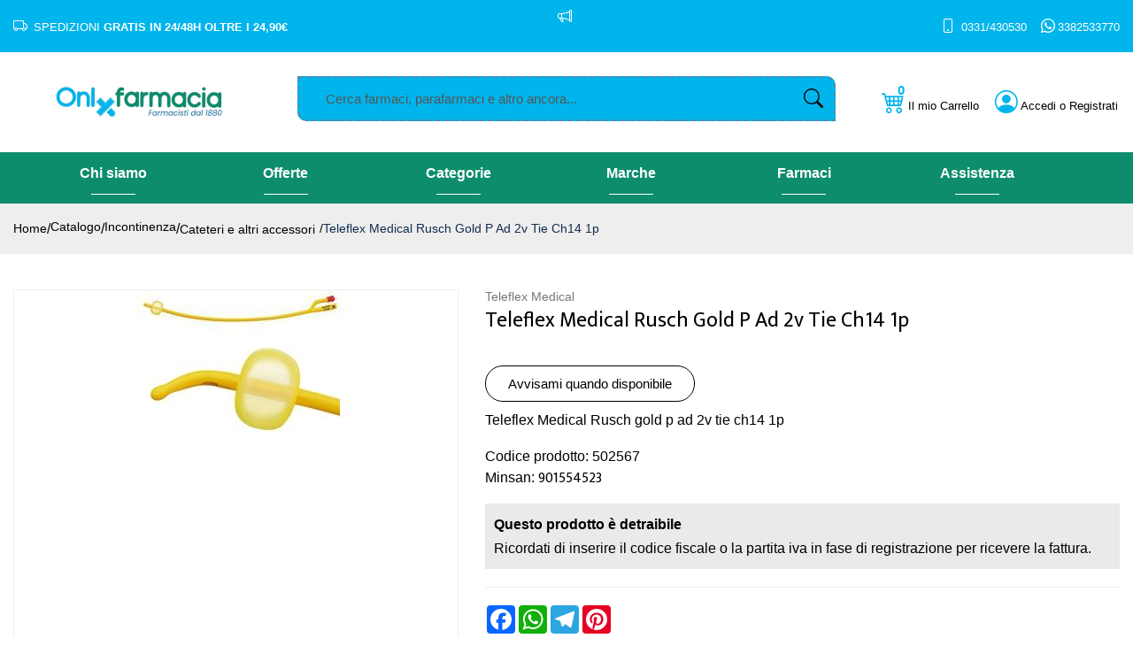

--- FILE ---
content_type: text/html
request_url: https://www.onlyfarmacia.com/Teleflex-Medical-Rusch-Gold-P-Ad-2v-Tie-Ch14-1p-z-502567
body_size: 24453
content:


<!doctype html>
<html class="no-js" lang="it">

<head>
	<meta http-equiv="Content-Type" content="text/html;" charset="ISO-8859-1" />
  <!--<meta http-equiv="Content-Type" content="text/html; charset=UTF-8" />-->
  
	 
				<script type="text/javascript" src="https://tps.trovaprezzi.it/javascripts/tracking-vanilla.min.js" ></script>
				<script>
				function getCookie(name) {
			    let cookieArr = document.cookie.split(";"); // Ottiene tutti i cookie come array
			
			    for(let i = 0; i < cookieArr.length; i++) {
			        let cookiePair = cookieArr[i].split("="); // Divide ogni cookie in nome e valore
			
			        // Rimuove eventuali spazi e controlla se il nome del cookie corrisponde
			        if(name == cookiePair[0].trim()) {
			            return decodeURIComponent(cookiePair[1]); // Ritorna il valore decodificato del cookie
			        }
			    }
			    // Se il cookie non viene trovato, restituisce null
			    return null;
				}	
				
				</script>
		
		<script type="application/ld+json">
		  {
		      "@context": "https://schema.org",
		      "@type": "Organization",
		      "@id": "https://www.onlyfarmacia.com/#organization",
		      "name": "onlyfarmacia.com",
		      "url": "https://www.onlyfarmacia.com",
		      "areaServed":["IT"],
		      "legalName":"Farmacia Pirazzini Srl", 
		      "telephone":"0331/430530", 
		      "email":"info@onlyfarmacia.com",
		      "logo": {
						"@type": "ImageObject", 
						"url": "https://www.onlyfarmacia.com/logo/logo.png",
						"width": "380",
						"height": "270"
				},
		      "sameAs":["https://www.facebook.com/people/Onlyfarmaciacom/100094708988253/,https://www.instagram.com/onlyfarmacia/"],
		      "contactPoint": {
					"@type": "ContactPoint",
					"telephone": "0331/430530",
					"email": "info@onlyfarmacia.com",
					"contactType": "sales",
					"availableLanguage": "Italian"
		      },
		      "image": {
		        "@type": "ImageObject",
		        "url": "https://www.onlyfarmacia.com/home-page.jpg",
		        "height": "1000",
		        "width": "1000"
		       }
		}
		</script>

		
    <meta http-equiv="x-ua-compatible" content="ie=edge">
    
  
    <title>Teleflex Medical Rusch Gold P Ad 2v Tie Ch14 1p | onlyfarmacia.it</title>
  
    	<meta name="robots" content="index,follow" /> 
  	
		<meta property="og:title"              content="Teleflex Medical Rusch Gold P Ad 2v Tie Ch14 1p" />	
		<meta property="og:description"        content="Teleflex Medical Rusch gold p ad 2v tie ch14 1p" />	
		<meta property="og:url"                content="https://www.onlyfarmacia.com/Teleflex-Medical-Rusch-Gold-P-Ad-2v-Tie-Ch14-1p-z-502567" />
		<meta property="og:image"              content="https://webservices.farmadati.it/WS_DOC/GetDoc.aspx?accesskey=s5Cu1aS4&tipodoc=TE003&nomefile=047241.jpg" />
		
	
								<meta name="description" content="In promozione a 8,44€ invece di 8,44€ (sconto 0%). ">
								
						
    <meta name="viewport" content="width=device-width, initial-scale=1, shrink-to-fit=no">
    <!-- Favicon -->
    <link rel="shortcut icon" type="image/x-icon" href="/favicon/favicon.ico">
    <link rel="apple-touch-icon" sizes="180x180" href="/favicon/apple-touch-icon.png">

		
			<link rel="icon" type="image/png" sizes="32x32" href="/favicon/favicon-32x32.png">
			<link rel="icon" type="image/png" sizes="16x16" href="/favicon/favicon-16x16.png">

    <!-- CSS ABOVE THE FOLD
	============================================ -->
    <!-- google fonts -->
		
    	<link rel="preconnect" href="https://fonts.gstatic.com">
    	<link href="https://fonts.googleapis.com/css2?family=Mukta:wght@400;500&display=swap" rel="stylesheet">
    	

    <!-- Bootstrap CSS -->
	
		<link rel="stylesheet" href="/src/assets/css/vendor/bootstrap.min.css">
		<!-- global style css -->
		<link rel="stylesheet" href="/src/assets/css/styleglobal6.css">
		<!-- main style css -->
		<link rel="stylesheet" href="/css/style_minify2.css">
	
		<!--<link rel="stylesheet" href="https://testpay.multisafepay.com/sdk/components/v2/components.css">-->
		<link rel="stylesheet" href="https://pay.multisafepay.com/sdk/components/v2/components.css">
	
		<script src="https://www.google.com/recaptcha/api.js" async defer></script>
	
	<link rel="canonical" href="https://www.onlyfarmacia.com/teleflex-medical-rusch-gold-p-ad-2v-tie-ch14-1p-z-502567" />
	<!-- jQuery JS -->
	<script src="/src/assets/js/vendor/jquery-3.3.1.min.js" ></script>
	<script type="text/javascript" src="/src/assets/js/jquery-ui-1.12.1.min_minify.js" ></script>
	<!-- Modernizer JS -->
	<script src="https://ajax.googleapis.com/ajax/libs/jquery/2.2.4/jquery.min.js"></script>
	
	<!-- Login AJAX Function -->
	<script type="text/javascript">
	function checklogin3(form) {
		var usr = form.usr.value.trim();
		var pswd = form.pswd.value.trim();
		
		if (usr === "" || pswd === "") {
			alert("Inserisci username e password");
			return false;
		}
		
		$.ajax({
			type: "POST",
			url: "/src/29check_login_ajax.asp",
			data: { usr: usr, pswd: pswd },
			dataType: "html",
			success: function(response) {
				response = response.trim();
				if (response === "OK") {
					window.location.href = "/?pag=i_miei_ordini";
				} else {
					alert("Username o password non corretti");
				}
			},
			error: function(xhr, status, error) {
				console.error("Errore login:", status, error);
				alert("Errore durante il login. Riprova.");
			}
		});
		
		return false;
	}
	</script>
	 
	
		<!-- Facebook Pixel Code -->
		<script>
		  !function(f,b,e,v,n,t,s)
		  {if(f.fbq)return;n=f.fbq=function(){n.callMethod?
		  n.callMethod.apply(n,arguments):n.queue.push(arguments)};
		  if(!f._fbq)f._fbq=n;n.push=n;n.loaded=!0;n.version='2.0';
		  n.queue=[];t=b.createElement(e);t.async=!0;
		  t.src=v;s=b.getElementsByTagName(e)[0];
		  s.parentNode.insertBefore(t,s)}(window, document,'script',
		  'https://connect.facebook.net/en_US/fbevents.js');
		  
		  	fbq('consent', 'revoke');
		  
		  fbq('init', '1873743393062773');
		  fbq('track', 'PageView');
		  				

		</script>
		<noscript><img height="1" width="1" style="display:none"
		  src="https://www.facebook.com/tr?id=1873743393062773&ev=PageView&noscript=1"
		/></noscript>
		<!-- End Facebook Pixel Code -->
		 
				<!-- Google Tag Manager -->
				
			  <script>
			   // Define dataLayer and the gtag function.
			   window.dataLayer = window.dataLayer || [];
			   function gtag(){dataLayer.push(arguments);}
			
			   // Default ad_storage to 'denied'.
			   gtag('consent', 'default', {
			     	'analytics_storage': "denied",
						'ad_storage': 'denied',
						'ad_user_data': 'denied',
						'ad_personalization': 'denied',
			      'wait_for_update': 2000
			   });
			  </script>				
				
				
				<script>(function(w,d,s,l,i){w[l]=w[l]||[];w[l].push({'gtm.start':
				new Date().getTime(),event:'gtm.js'});var f=d.getElementsByTagName(s)[0],
				j=d.createElement(s),dl=l!='dataLayer'?'&l='+l:'';j.async=true;j.src=
				'https://www.googletagmanager.com/gtm.js?id='+i+dl;f.parentNode.insertBefore(j,f);
				})(window,document,'script','dataLayer','GTM-W4VPWB4');</script>
				<!-- End Google Tag Manager -->	
				 
	<script src="https://cc.cdn.civiccomputing.com/9/cookieControl-9.x.min.js"></script>
<script>
    let arrayAnaly = [];
    let arraySocial = [];

    if ('' !== ''){
    let ob = {name: "Google Analytics",url: "https://policies.google.com/technologies/types?hl=it",description: "Google Analytics"}; 
    arrayAnaly.push(ob);
    }
    if ('' !== ''){
    let ob = {name: "Google Ads",url: "https://policies.google.com/technologies/types?hl=it",description: "Google Ads"}; 
    arrayAnaly.push(ob);
    }

    if ('1873743393062773' !== ''){
    let ob = {name: "Facebook",url: "https://it-it.facebook.com/policies/cookies/",description: "Facebook"}; 
    arraySocial.push(ob);
    }

    if ('q0h4c8qqhwwwlynejzlbqass' !== ''){
    let ob = {name: "Sendinblue",url: "https://it.sendinblue.com/legal/cookies/",description: "Sendinblue"}; 
    arraySocial.push(ob);
    } 

    var config = {
        apiKey: 'e97ff3df43c2c129050f971c9754476c20f6a62d',
        necessaryCookies: ["ncarrello", "utente", "visita", "conversioni","nascondiTimer","ASPSESSION*", "autolog", "worldz", "vis", "optiMonkClient", "optiMonkClientId", "optiMonkSession"],
        product: 'PRO_MULTISITE',
        //iabCMP: true,
        statement : {
            description: 'Per maggiori informazioni.',
            name : 'Informativa sulla privacy',
            url: '/Privacy-policy-ar-11643',
            updated : '09/01/2022'
        },
        mode: 'GDPR',
        consentCookieExpiry: '30',
        logConsent: true,
				initialState: "box",
        layout:"popup",
				text : {
				notifyTitle : "La tua scelta in merito ai cookie su questo sito.",
    		title: 'Alcuni cookie richiedono la tua attenzione.',
    		intro:  'Selezionando "Accetto", accetti l\'utilizzo di cookies e altre tecnologie per l\'elaborazione dei tuoi dati personali allo scopo di migliorare e personalizzare la tua esperienza. Utilizziamo i cookie per la personalizzazione di contenuti e annunci, l\'analisi dei dati web e per ottimizzare i nostri servizi. Puoi rifiutare il consenso selezionando "Rifiuto" o effettuare scelte piu\' dettagliate attivando o disattivando i diversi tipi di cookies elencati in basso divisi per scopo di utilizzo. Puoi modificare le tue scelte in qualsiasi momento.',
    		necessaryTitle : 'Cookies Necessari',
    		necessaryDescription : 'I cookie necessari aiutano un sito a rendersi usabile nelle sue funzioni di base.',		
			acceptSettings: 'Accetto',
			rejectSettings: 'Rifiuto',
			accept: 'Accetto',
			reject: 'Rifiuto',
			settings: "Preferenze",			
			showVendors: 'Mostra le terze parti con questa categoria',
            readMore: "leggi di piu'",			
			notifyDescription: "Utilizziamo i cookie per ottimizzare la funzionalita' del sito e offrirti la migliore esperienza possibile",
			thirdPartyTitle : 'Attenzione: alcuni cookie richiedono la tua attenzione',
			thirdPartyDescription : "Il consenso per alcuni cookie di terze parti non può essere revocato automaticamente. Si prega di seguire il link qui sotto se si desidera annullare l'iscrizione."
		},		
        optionalCookies: [
                    {
                        name: 'analisi statistiche',
                        label: 'Analisi Statistiche',
                        description: 'I cookies per le analisi statistiche ci aiutano a migliorare il nostro sito web raccogliendo e riportando informazioni sul suo utilizzo.',
                        cookies: ['_ga', '_ga*', '_gid', '_gat', '__utma', '__utmt', '__utmb', '__utmc', '__utmz', '__utmv','OTZ'],
                        vendors: arrayAnaly,
                        onAccept: function(){
                        	 
                            gtag('consent', 'update', {'analytics_storage': 'granted'});
                          
                        },
                        onRevoke: function(){
                        	 
                            gtag('consent', 'update', {'analytics_storage': 'denied'});
                                                      
                        }
                    },{
                    name: 'marketing',
                    label: 'Marketing e Social Sharing',
										description: 'I cookie di Marketing vengono utilizzati per tracciare i visitatori attraverso i diversi siti che navigano.',
										cookies: ['_fbp'],
                    vendors: arraySocial,              
                    onAccept : function(){
                                          	
							            gtag('consent', 'update', {
							              'ad_storage': 'granted',
							              'ad_user_data': 'granted',
							              'ad_personalization': 'granted'
							            });
                      
											fbq('consent', 'grant');
                    
                        (function() {
                            window.sib = { equeue: [], client_key: "q0h4c8qqhwwwlynejzlbqass" };
                            window.sendinblue = {}; for (var j = ['track', 'identify', 'trackLink', 'page'], i = 0; i < j.length; i++) { (function(k) { window.sendinblue[k] = function() { var arg = Array.prototype.slice.call(arguments); (window.sib[k] || function() { var t = {}; t[k] = arg; window.sib.equeue.push(t);})(arg[0], arg[1], arg[2]);};})(j[i]);}var n = document.createElement("script"),i = document.getElementsByTagName("script")[0]; n.type = "text/javascript", n.id = "sendinblue-js", n.async = !0, n.src = "https://sibautomation.com/sa.js?key=" + window.sib.client_key, i.parentNode.insertBefore(n, i), window.sendinblue.page();
                        })();
												var email = ''
												var properties = {
											  'NOME': '',
											  'CITTA' : ''
												}
												sendinblue.identify(email, properties)
	                
                    },
                    onRevoke: function(){
                                            	
							               gtag('consent', 'update', {
							              'ad_storage': 'denied',
							              'ad_user_data': 'denied',
							              'ad_personalization': 'denied'
							            });
                    	                        
                        fbq('consent', 'revoke');
                                        
                        CookieControl.delete('uuid');
                        //uuid('consent', 'revoke');
                    
                    }
                },{
                    name: 'preferenze',
                    label: 'Preferenze',
                    description: 'I cookie di preferenze registrano opzioni e scelte dei visitatori.',
                    cookies: [],
                    onAccept : function(){},
                    onRevoke: function(){}
                }
        ],
        
        position: 'RIGHT',
        
        theme: 'DARK',
        branding: {
            fontColor: "#FFF",
            fontSizeTitle: "1.2em",
            fontSizeIntro: "1em",
            fontSizeHeaders: "1em",
            fontSize: "0.9em",
            backgroundColor: "#313147",
            toggleText: "#fff",
            toggleColor: "#2f2f5f",
            toggleBackground: "#111125",
            buttonIcon: 'https://www.onlyfarmacia.com/src/assets/img/cookies3.png',
            buttonIconWidth: "10px",
            buttonIconHeight: "10px",
            removeIcon: false,
            removeAbout: true
        },
        excludedCountries: ["all"]
        
    };
    CookieControl.load(config);
    
</script>


</head>


<body>

	
		<!-- Google Tag Manager -->
			<noscript><iframe src="https://www.googletagmanager.com/ns.html?id=GTM-W4VPWB4"
			height="0" width="0" style="display:none;visibility:hidden"></iframe></noscript>
		<!-- End Google Tag Manager -->
		
	<div class="se-pre-con"></div>
	
	
<script>
	
async function updateDataLayerWithEmailHash(email) {
    const hashedEmail = await hashEmail(email);

    window.dataLayer = window.dataLayer || [];
    window.dataLayer.push({
        'login': '0',
        'registered': 'N',
        'pageType': 'productPage',
        'userId': '',
        'email': hashedEmail, // Utilizzo dell'email hashed
        //'event': 'DL'
    });
}

async function hashEmail(email) {
    const encoder = new TextEncoder();
    const data = encoder.encode(email);
    const hash = await crypto.subtle.digest('SHA-256', data);
    return Array.from(new Uint8Array(hash)).map(b => b.toString(16).padStart(2, '0')).join('');
}

updateDataLayerWithEmailHash(''); 

</script>

<header class="header-area header-wide">
   <!-- main header start -->
   <div class="main-header d-none d-lg-block">
      <!-- header top start -->
      <div class="header-top bdr-bottom">
         <div class="container">
            <div class="row align-items-center">
               <div class="col-4">
                  <i class="bi bi-truck"></i> SPEDIZIONI <b>GRATIS IN 24/48H OLTRE I 24,90&euro;</b></span>
               </div>
               <div class="col-4">
                  <div class="top-message text-center">
                     <p>
                        										
                        <i class="bi bi-megaphone"></i> <span style="background-color: #e03e2d;"><strong><br /><br /></strong></span></span>
                        									
                     </p>
                  </div>
               </div>
               <div class="col-4 text-right">
                  <i class="bi bi-phone"></i><a href="tel:+390331430530" style="color:#fff; font-size:13px"> 0331/430530</a>&nbsp;&nbsp;&nbsp;
                  <i class="bi bi-whatsapp"></i><a href="https://wa.me/3382533770" style="color:#fff; font-size:13px">3382533770</a>								
               </div>
            </div>
         </div>
      </div>
      <!-- header top end -->
      <!-- header middle area start -->
      <div class="header-main-area pt-3">
         <div class="container">
            <div class="row align-items-center position-relative pb-4">
               <!-- start logo area -->
               <div class="col-lg-3">
                  <div class="logo text-center">
                     <a href="https://www.onlyfarmacia.com">
                     <img type="image/webp" class="intersection-observer-img" src="/src/assets/img/preloader.gif" data-src="/logo/logo.png" alt="onlyfarmacia">
                     </a>
                  </div>
               </div>
               <!-- start logo area -->
               <!-- main menu area start -->
               <div class="col-lg-6 position-static px-3 pt-2">
                  <div class="">
                     <form name="formricerca" class="header-search-box" method="get" action="/ricerca-prodotti">
                        <input type="text" style=" background:#00b5ec;" placeholder="Cerca farmaci, parafarmaci e altro ancora..." class="header-search-field" value="" id="strpropar" name="strpro" maxLength=40>
                        <button class="header-search-btn"><i class="bi bi-search" style="color:black"></i></button>
                     </form>
                  </div>
               </div>
               <!-- main menu area end -->
               <!-- mini cart area start -->
               <div class="col-lg-3 d-flex justify-content-end">
                  <div class="header-configure-area px-0">
                     <ul class="nav justify-content-end" style="margin-top:7px">
                        
                        <li class="carrello_li">
                           <a href="/carrello" style="font-size: 13px;">
                              <i class="bi bi-cart4"></i> <font class="d-none d-xl-inline">Il mio </font>Carrello
                              <div class="notification nProdCarr">0</div>
                           </a>
                        </li>
                        
                        <li class="user-hover">
                           <a style="font-size: 13px;">                                            	
                           
                           <i class="bi bi-person-circle"></i> Accedi<font class="d-none d-xl-inline"> o Registrati</font>
                           
                           </a>
                           <ul class="dropdown-list">
                              
                              <li><a href="/login-registrati">Accedi</a></li>
                              <li><a href="/login-registrati">Registrati</a></li>
                              <li><a href="/dati-dimenticati">Recupera dati</a></li>
                              
                           </ul>
                        </li>
                     </ul>
                  </div>
               </div>
               <!-- mini cart area end -->
            </div>
         </div>
      </div>
      <!-- header middle area end -->
      <div class="col-12 barra_menu">
         <div class="container-fluid">
            <div class="main-menu-area">
   <div class="main-menu">
      <!-- main menu navbar start -->
      <nav class="desktop-menu">
         <ul>

            <li class="position-static">
               <a href="/La-nostra-storia.html-ar-12560"><b>Chi siamo</b></a>
               <div></div>
            </li>

            <li class="position-static">
               <a href="/ricerca-prodotti?strpro=offerte"><b>Offerte</b></a>
               <ul class="dropdown">
                  <li><a href="/ricerca-prodotti?strpro=offerte">Offerte in scadenza</a></li>
                  <li><a href="/ricerca-prodotti?strpro=bestseller">Prodotti pi&ugrave; venduti</a></li>
               </ul>
               <div></div>
            </li>

            <li class="position-static">
               <a href="/categorie"><b>Categorie</b></a>
               <ul class="dropdown">
                  <li><a href="/Ortopedici-c-43">Ortopedici</a></li>
                  <li><a href="/Capelli-c-37">Capelli</a></li>
                  <li><a href="/Uomo-c-35">Uomo</a></li>
                  <li><a href="/Sport-c-26">Sport</a></li>
                  <li><a href="/Viso-c-34">Viso</a></li>
               </ul>
               <div></div>
            </li>

            <li class="position-static">
               <a href="/marche"><b>Marche</b></a>
               <div></div>
            </li>

            <li class="position-static">
               <a href="/categorie-farmaci"><b>Farmaci</b></a>
               <div></div>
            </li>

            <li class="position-static">
               <a href="/contatti"><b>Assistenza</b></a>
               <div></div>
            </li>

            <!--<li class="position-static">
               <a href="/categorie">Categorie </a>
               <ul class="megamenu dropdown" style="left:50%; width:100%;">
                  <li class="mega-title">
                     <span><a href="/Viso-c-34">Viso</a></span>
                     <ul>
                        <li><a href="/Antirughe-c-118">Antirughe</a></li>
                        <li><a href="/Detergentistruccanti-c-117">Detergenti / struccanti</a></li>
                        <li><a href="/Protettivi-per-labbra-c-116">Protettivi per labbra</a></li>
                        <li><a href="/Toniciidratanti-c-119">Tonici / idratanti</a></li>
                        <li><a href="/Trucco-c-115">Trucco</a></li>
                        <li><a href="/Viso-c-34"><b>Vedi tutte</b></a></li>
                     </ul>
                  </li>
                  <li class="mega-title">
                     <span><a href="/Corpo-c-38">Corpo</a></span>
                     <ul>
                        <li><a href="/Accessori-per-il-corpo-c-151">Accessori per il corpo</a></li>
                        <li><a href="/Gambe-c-146">Gambe</a></li>
                        <li><a href="/Idratanti-c-144">Idratanti</a></li>
                        <li><a href="/Igiene-corpo-c-141">Igiene corpo</a></li>
                        <li><a href="/Piedi-c-147">Piedi</a></li>
                        <li><a href="/Profumideodoranti-c-142">Profumi / deodoranti</a></li>
                        <li><a href="/Corpo-c-38"><b>Vedi tutte</b></a></li>
                     </ul>
                  </li>
                  <li class="mega-title">
                     <span><a href="/ricerca-prodotti?strpro=igiene">Igiene</a></span>
                     <ul>
                        <li><a href="/Altri-prodotti-c-156">Altri prodotti</a></li>
                        <li><a href="/Assorbenti-c-155">Assorbenti</a></li>
                        <li><a href="/Detergenti-Igiene-intima-c-154">Detergenti Igiene intima</a></li>
                        <li><a href="/ricerca-prodotti?strpro=igiene"><b>Vedi tutte</b></a></li>
                     </ul>
                  </li>
                  <li class="mega-title">
                     <span><a href="/MineraliVitamineAminoacidi-c-6">Integratori</a></span>
                     <ul>
                        <li><a href="/Aminoacidi-c-77">Aminoacidi</a></li>
                        <li><a href="/Associazioni-minerali-vitamine-c-78">Associazioni minerali-vitamine</a></li>
                        <li><a href="/Associazioni-vitamine-proteine-c-81">Associazioni vitamine-proteine</a></li>
                        <li><a href="/Minerali-c-75">Minerali</a></li>
                        <li><a href="/Vitamine-c-76">Vitamine</a></li>
                        <li><a href="/MineraliVitamineAminoacidi-c-6"><b>Vedi tutte</b></a></li>
                     </ul>
                  </li>
                  <li class="mega-title">
                     <span><a href="/categorie">Altre</a></span>
                     <ul>
                        <li><a href="/Alimentari-c-4">Alimentari</a></li>
                        <li><a href="/Allergie-c-29">Allergie</a></li>
                        <li><a href="/Ambiente-c-49">Ambiente</a></li>
                        <li><a href="/Anti-invecchiamento-c-25">Anti invecchiamento</a></li>
                        <li><a href="/Apparato-digerente-c-17">Apparato digerente</a></li>
                        <li><a href="/Apparato-muscolo-scheletrico-c-16">Apparato muscolo scheletrico</a></li>
                        <li><a href="/Apparato-uro-genitale-c-20">Apparato uro-genitale</a></li>
                        <li><a href="/categorie"><b>Vedi tutte</b></a></li>
                     </ul>
                  </li>
               </ul>
               <div></div>
            </li>
            
            <li class="position-static">
               <a href="/farmaci-per" title="Farmacia Online">Farmaci </a>
               <ul class="megamenu dropdown" style="left:50%; width:100%;">
                  <li class="mega-title" style="flex-basis: 100%;">
                     <ul style="width:25%;float:left;">
                        <li><a style="text-align:left;" href="/ricerca-farmaci?filtrocat=29&amp;strnomecat=Allergie">Allergie</a></li>
                        <li><a style="text-align:left;" href="/ricerca-farmaci?filtrocat=30&amp;strnomecat=Analgesici">Analgesici</a></li>
                        <li><a style="text-align:left;" href="/ricerca-farmaci?filtrocat=17A&amp;strnomecat=Antiacidi">Antiacidi</a></li>
                        <li><a style="text-align:left;" href="/ricerca-farmaci?filtrocat=17G&amp;strnomecat=Antidiarroici">Antidiarroici</a></li>
                        <li><a style="text-align:left;" href="/ricerca-farmaci?filtrocat=17C&amp;strnomecat=Antispastici">Antispastici</a></li>
                        <li><a style="text-align:left;" href="/ricerca-farmaci?filtrocat=16&amp;strnomecat=Apparato Muscolo Scheletrico">Apparato Muscolo Schel...</a></li>
                     </ul>
                     <ul style="width:25%;float:left;">
                        <li><a style="text-align:left;" href="/ricerca-farmaci?filtrocat=20&amp;strnomecat=Apparato Uro Genitale">Apparato Uro-Genitale...</a></li>
                        <li><a style="text-align:left;" href="/ricerca-farmaci?filtrocat=31A&amp;strnomecat=Calmanti">Calmanti</a></li>
                        <li><a style="text-align:left;" href="/ricerca-farmaci?filtrocat=33&amp;strnomecat=Cavo Orale">Cavo Orale</a></li>
                        <li><a style="text-align:left;" href="/ricerca-farmaci?filtrocat=23&amp;strnomecat=Ciclo Mestruale">Ciclo Mestruale</a></li>
                        <li><a style="text-align:left;" href="/ricerca-farmaci?filtrocat=28&amp;strnomecat=Cinetosi">Cinetosi</a></li>
                        <li><a style="text-align:left;" href="/ricerca-farmaci?filtrocat=18&amp;strnomecat=Circolazione">Circolazione</a></li>
                     </ul>
                     <ul style="width:25%;float:left;">
                        <li><a style="text-align:left;" href="/ricerca-farmaci?filtrocat=15&amp;strnomecat=Dermatologici">Dermatologici</a></li>
                        <li><a style="text-align:left;" href="/ricerca-farmaci?filtrocat=42C&amp;strnomecat=Disinfettanti E Medicazioni">Disinfettanti E Medica...</a></li>
                        <li><a style="text-align:left;" href="/ricerca-farmaci?filtrocat=19&amp;strnomecat=Emorroidi">Emorroidi</a></li>
                        <li><a style="text-align:left;" href="/ricerca-farmaci?filtrocat=07&amp;strnomecat=Febbre">Febbre</a></li>
                        <li><a style="text-align:left;" href="/ricerca-farmaci?filtrocat=17D&amp;strnomecat=Fermenti Lattici">Fermenti Lattici</a></li>
                        <li><a style="text-align:left;" href="/ricerca-farmaci?filtrocat=12&amp;strnomecat=Gola">Gola</a></li>
                     </ul>
                     <ul style="width:25%;float:left;">
                        <li><a style="text-align:left;" href="/ricerca-farmaci?filtrocat=17B&amp;strnomecat=Meteorismo">Meteorismo</a></li>
                        <li><a style="text-align:left;" href="/ricerca-farmaci?filtrocat=11&amp;strnomecat=Orecchio">Orecchio</a></li>
                        <li><a style="text-align:left;" href="/ricerca-farmaci?filtrocat=13&amp;strnomecat=Patologie Di Bocca E Labbra">Patologie Di Bocca E L...</a></li>
                        <li><a style="text-align:left;" href="/ricerca-farmaci?filtrocat=14A&amp;strnomecat=Preparati">Preparati</a></li>
                        <li><a style="text-align:left;" href="/ricerca-farmaci?filtrocat=08&amp;strnomecat=Raffreddore">Raffreddore</a></li>
                        <li><a href="/categorie-farmaci"><b>Tutti i farmaci da banco</b></a></li>
                     </ul>
                  </li>
               </ul>
               <div></div>
            </li>
            
            <li class="position-static">
               <a href="#">Marche </a>
               <ul class="megamenu dropdown" style="left:50%; width:100%;">
                  <!-- flex basis: 50% con attivazione dei farmaci --
                  <li class="mega-title" style="flex-basis: 50%;">
                     <span style="display: block;width: 60px;"><a href="/marche">Parafarmaci</a></span>
                     <ul style="width:25%;float:left;">
                        <li><a href="/3m-Italia-mz-8857">3m Italia</a></li>
                        <li><a href="/Abbott-Alimentazione-mz-973">Abbott Alimentazione</a></li>
                        <li><a href="/Aboca-mz-157">Aboca</a></li>
                        <li><a href="/Aboca-Societa--Agricola-mz-8828">Aboca  Societa' Agricola</a></li>
                        <li><a href="/A-Derma-mz-405">A-Derma</a></li>
                     </ul>
                     <ul style="width:25%;float:left;">
                        <li><a href="/Aderma-(pierre-Fabre-It.)-mz-8832">Aderma (pierre Fabre It.)</a></li>
                        <li><a href="/Agaton-mz-8855">Agaton</a></li>
                        <li><a href="/Air-Liquide-Medical-Syst.-mz-8871">Air Liquide Medical Syst.</a></li>
                        <li><a href="/Alfasigma-mz-3921">Alfasigma</a></li>
                        <li><a href="/Angelini-mz-1061">Angelini</a></li>
                     </ul>
                     <ul style="width:25%;float:left;">
                        <li><a href="/Antica-Farmacia-Medicea-mz-8824">Antica Farmacia Medicea</a></li>
                        <li><a href="/Arkofarm-mz-8812">Arkofarm</a></li>
                        <li><a href="/Arkopharma-mz-644">Arkopharma</a></li>
                        <li><a href="/Artsana-mz-8856">Artsana</a></li>
                        <li><a href="/Aveeno-mz-162">Aveeno</a></li>
                     </ul>
                     <ul style="width:25%;float:left;">
                        <li><a href="/Avene-mz-136">Avene</a></li>
                        <li><a href="/Avene-(pierre-Fabre-It.)-mz-8814">Avene (pierre Fabre It.)</a></li>
                        <li><a href="/Bayer-mz-775">Bayer</a></li>
                        <li><a href="/Bericah-mz-8864">Bericah</a></li>
                        <li><a href="/marche"><b>Vedi tutte</b></a></li>
                     </ul>
                  </li>
                  <li class="mega-title" style="flex-basis: 50%;">
                     <span style="display: block;width: 60px;"><a href="/marchef">Farmaci</a></span>
                     <ul style="width:33.3%;float:left;">
                        <li><a style="text-align:left;" href="/A.Menarini-Ind.Farm.Riun.Srl-mf-8928">A.Menarini Ind....</a></li>
                        <li><a style="text-align:left;" href="/Aeffe-Farmaceutici-Srl-mf-9015">Aeffe Farmaceut...</a></li>
                        <li><a style="text-align:left;" href="/Alfasigma-Spa-mf-8911">Alfasigma </a></li>
                        <li><a style="text-align:left;" href="/Angelini-Spa-mf-8925">Angelini </a></li>
                        <li><a style="text-align:left;" href="/Bayer-Spa-mf-8904">Bayer </a></li>
                     </ul>
                     <ul style="width:33.3%;float:left;">
                        <li><a style="text-align:left;" href="/Biocodex-mf-9006">Biocodex</a></li>
                        <li><a style="text-align:left;" href="/Cheplapharm-Arzneimittel-Gmbh-mf-8954">Cheplapharm Arz...</a></li>
                        <li><a style="text-align:left;" href="/Chiesi-Italia-Spa-mf-9011">Chiesi Italia </a></li>
                        <li><a style="text-align:left;" href="/Combe-Italia-Srl-mf-9002">Combe Italia </a></li>
                        <li><a style="text-align:left;" href="/Dompe--Farmaceutici-Spa-mf-8900">Dompe' Farmaceu...</a></li>
                     </ul>
                     <ul style="width:33.3%;float:left;">
                        <li><a style="text-align:left;" href="/Dr.Willmar-Schwabe-GmbheCo.Kg-mf-9043">Dr.Willmar Schw...</a></li>
                        <li><a style="text-align:left;" href="/Eg-Spa-mf-8894">Eg </a></li>
                        <li><a style="text-align:left;" href="/Farmaceutici-Damor-Spa-mf-8922">Farmaceutici Da...</a></li>
                        <li><a style="text-align:left;" href="/Fresenius-Kabi-Italia-Srl-mf-9020">Fresenius Kabi ...</a></li>
                        <li><a href="/marchef"><b>Vedi tutte</b></a></li>
                     </ul>
                  </li>
               </ul>
               <div></div>
            </li>
            <li class="position-static">
               <a href="/blog">Blog</a>
               <div></div>
            </li>
            <li class="position-static">
               <a href="/contatti">Contattaci</a>
               <div></div>
            </li>-->
         </ul>
      </nav>
      <!-- main menu navbar end -->
   </div>
</div>								
         </div>
      </div>
   </div>
   <!-- main header start -->
   </div>
   <!-- mobile header start -->
   <div class="mobile-header d-lg-none d-md-block ">
      <div style="padding: 5px; background-color: #00b5ec">
         <div class="container">
            <div class="row align-items-center">
               <div class="col-lg-12">
                  <div class="col-lg-12 p-0">
                     <div class="welcome-message text-center ">
                        <p style="color:#fff;"> 
                           <i class="bi bi-truck"></i> SPEDIZIONI <b>GRATIS</b> IN 24/48H OLTRE I 24,90&euro;</span> <br>
                        </p>
                        <div class="col-lg-12" style="color:#fff; font-size:13px">
                           <i class="bi bi-phone"></i><a href="tel:+390331430530" style="color:#fff;"> 0331/430530</a>&nbsp;&nbsp;&nbsp;
                           <i class="bi bi-whatsapp"></i><a href="https://wa.me/3382533770" style="color:#fff;">&nbsp;3382533770</a>					
                        </div>
                     </div>
                  </div>
               </div>
            </div>
         </div>
      </div>
      <!--mobile header top start -->
      <!-- mobile header start -->
      <div class="mobile-header d-lg-none d-md-block">
         <!--  <div>
            <div class="container">
               <div class="row align-items-center">
                  <div class="col-lg-12">
                     <div class="welcome-message scorrevole">
                        <p class="text-white">
                           <span style="background-color: #e03e2d;"><strong><br /><br /></strong></span></span>
                           
                        </p>
                     </div>
                  </div>
               </div>
            </div> -->
      </div>
      <!--mobile header top start -->
      <div class="container-fluid sticky">
         <div class="row align-items-center" style="padding-bottom: 5px;">
            <div class="col-12">
               <div class="mobile-main-header">
                  <div class="mobile-logo">
                     <a href="https://www.onlyfarmacia.com">
                     <img type="image/webp" class="intersection-observer-img" src="/src/assets/img/preloader.gif" data-src="/logo/logo.png" alt="onlyfarmacia">
                     </a>
                  </div>
                  <div class="mobile-menu-toggler">
                     <div class="mini-cart-wrap">
                        <a href="/carrello">
                           <i class="bi bi-cart4"></i>
                           <div class="notification nProdCarr">0</div>
                        </a>
                     </div>
                     <button class="mobile-menu-btn">
                     <span></span>
                     <span></span>
                     <span></span>
                     </button>
                  </div>
               </div>
            </div>
         </div>
         <!-- search box start -->
         <div class="search-box-offcanvas" style="padding-bottom: 15px;">
            <form name="formricerca" class="header-search-box" method="get" action="/ricerca-prodotti">
               <input type="text" placeholder="Cerca farmaci, parafarmaci e altro ancora..." class="header-search-field" value="" id="strpropar" name="strpro" maxLength=40>
               <button class="header-search-btn"><i class="bi bi-search"></i></button>
            </form>
         </div>
         <!-- search box end -->				
      </div>
      <!-- mobile header top start -->
   </div>
   </div>
   <!-- mobile header end -->
   <!-- offcanvas mobile menu start -->
   <!-- off-canvas menu start -->
   <aside class="off-canvas-wrapper">
      <div class="off-canvas-overlay"></div>
      <div class="off-canvas-inner-content">
      <div class="btn-close-off-canvas">
         <i class="pe-7s-close"></i>
      </div>
      <div class="off-canvas-inner">
         <div class="mobile-settings">
            <ul class="nav">
               <li>
                  <div class="dropdown mobile-top-dropdown" >
                     <a href="#" class="dropdown-toggle" id="myaccount" data-toggle="dropdown" aria-haspopup="true" aria-expanded="false">
                     <i class="bi bi-person-circle"></i>&nbsp;&nbsp;Il mio account
                     <i class="fa fa-angle-down"></i>
                     </a>
                     <div class="dropdown-menu" aria-labelledby="myaccount">
                        
                        <a class="dropdown-item" href="/login-registrati">Accedi</a>
                        <a class="dropdown-item" href="/login-registrati">Registrati</a>
                        <a class="dropdown-item" href="/dati-dimenticati">Recupera dati</a>
                        
                     </div>
                  </div>
               </li>
            </ul>
         </div>
         <!-- mobile menu start -->
<div class="mobile-navigation">
   <!-- mobile menu navigation start -->
   <nav>
      <ul class="mobile-menu">

      <li><a href="/La-nostra-storia.html-ar-12560">Chi siamo</a></li>

      <li class="menu-item-has-children">
            <a href="ricerca-prodotti?strpro=offerte">Offerte</a>
            <ul class="megamenu dropdown">
               <li><a href="/ricerca-prodotti?strpro=offerte">Prodotti in promozione</a></li>
               <li><a href="/ricerca-prodotti?strpro=bestseller">Prodotti pi&ugrave; venduti</a></li>
            </ul>
         </li>
         
         <li class="menu-item-has-children">
            <a href="/categorie">Categorie</a>
               <ul class="dropdown">
                  <li><a href="/Ortopedici-c-43">Ortopedici</a></li>
                  <li><a href="/Capelli-c-37">Capelli</a></li>
                  <li><a href="/Uomo-c-35">Uomo</a></li>
                  <li><a href="/Sport-c-26">Sport</a></li>
                  <li><a href="/Viso-c-34">Viso</a></li>
               </ul>
         </li>

         <li class="position-static">
               <a href="/marche">Marche</a>
               <div></div>
            </li>

            <li class="position-static">
               <a href="/categorie-farmaci">Farmaci</a>
               <div></div>
            </li>

            <li class="position-static">
               <a href="/contatti">Assistenza</a>
               <div></div>
            </li>

         <!--  
         <li class=" menu-item-has-children">
            <a href="/categorie-farmaci">Farmaci</a>
            <ul class="dropdown">
               <li><a style='text-align:left;' href='/ricerca-farmaci?filtrocat=39C&strnomecat=39C'>Altri Prodotti</a></li>
               <li><a style='text-align:left;' href='/ricerca-farmaci?filtrocat=06C&strnomecat=Aminoacidi'>Aminoacidi</a></li>
               <li><a style='text-align:left;' href='/ricerca-farmaci?filtrocat=30&strnomecat=Analgesici'>Analgesici</a></li>
               <li><a style='text-align:left;' href='/ricerca-farmaci?filtrocat=32&strnomecat=Anti Fumo'>Anti Fumo</a></li>
               <li><a href="/categorie-farmaci"><b>Vedi tutte</b></a></li>
            </ul>
         </li>
         
         <li class=" menu-item-has-children">
            <a href="/Viso-c-34">Viso</a>
            <ul class="dropdown">
               <li><a href="/Antirughe-c-118">Antirughe</a></li>
               <li><a href="/Detergentistruccanti-c-117">Detergenti / struccanti</a></li>
               <li><a href="/Protettivi-per-labbra-c-116">Protettivi per labbra</a></li>
               <li><a href="/Toniciidratanti-c-119">Tonici / idratanti</a></li>
               <li><a href="/Trucco-c-115">Trucco</a></li>
               <li><a href="/Viso-c-34"><b>Vedi tutte</b></a></li>
            </ul>
         </li>
         <li class=" menu-item-has-children">
            <a href="/Corpo-c-38">Corpo</a>
            <ul class="dropdown">
               <li><a href="/Accessori-per-il-corpo-c-151">Accessori per il corpo</a></li>
               <li><a href="/Gambe-c-146">Gambe</a></li>
               <li><a href="/Idratanti-c-144">Idratanti</a></li>
               <li><a href="/Igiene-corpo-c-141">Igiene corpo</a></li>
               <li><a href="/Piedi-c-147">Piedi</a></li>
               <li><a href="/Profumideodoranti-c-142">Profumi / deodoranti</a></li>
               <li><a href="/Corpo-c-38"><b>Vedi tutte</b></a></li>
            </ul>
         </li>
         <li class=" menu-item-has-children">
            <a href="/ricerca-prodotti?strpro=igiene">Igiene</a>
            <ul class="dropdown">
               <li><a href="/Altri-prodotti-c-156">Altri prodotti</a></li>
               <li><a href="/Assorbenti-c-155">Assorbenti</a></li>
               <li><a href="/Detergenti-Igiene-intima-c-154">Detergenti Igiene intima</a></li>
               <li><a href="/ricerca-prodotti?strpro=igiene"><b>Vedi tutte</b></a></li>
            </ul>
         </li>
         <li class=" menu-item-has-children">
            <a href="/MineraliVitamineAminoacidi-c-6">Integratori</a>
            <ul class="dropdown">
               <li><a href="/Aminoacidi-c-77">Aminoacidi</a></li>
               <li><a href="/Associazioni-minerali-vitamine-c-78">Associazioni minerali-vitamine</a></li>
               <li><a href="/Associazioni-vitamine-proteine-c-81">Associazioni vitamine-proteine</a></li>
               <li><a href="/Minerali-c-75">Minerali</a></li>
               <li><a href="/Vitamine-c-76">Vitamine</a></li>
               <li><a href="/MineraliVitamineAminoacidi-c-6"><b>Vedi tutte</b></a></li>
            </ul>
         </li>
         <li class=" menu-item-has-children">
            <a href="/categorie">Altre</a>
            <ul class="dropdown">
               <li><a href="/Alimentari-c-4">Alimentari</a></li>
               <li><a href="/Allergie-c-29">Allergie</a></li>
               <li><a href="/Ambiente-c-49">Ambiente</a></li>
               <li><a href="/Anti-invecchiamento-c-25">Anti invecchiamento</a></li>
               <li><a href="/Apparato-digerente-c-17">Apparato digerente</a></li>
               <li><a href="/Apparato-uro-genitale-c-20">Apparato uro-genitale</a></li>
               <li><a href="/categorie"><b>Vedi tutte</b></a></li>
            </ul>
         </li>
         <li class="menu-item-has-children">
            <a href="#">Offerte</a>
            <ul class="megamenu dropdown">
               <li><a href="/ricerca-prodotti?strpro=offerte">Prodotti in promozione</a></li>
               <li><a href="/ricerca-prodotti?strpro=bestseller">Prodotti pi&ugrave; venduti</a></li>
            </ul>
         </li>
         <li><a href="/marche">Marche</a></li>
         
         <li ><a style="border:none;" href="/blog">Blog</a></li>
         
         <li><a style="color:#fff;padding: 5px;" href="/contatti"><i class="bi bi-phone"></i> Assistenza clienti</a></li>
      </ul>
   </nav>
   <!-- mobile menu navigation end -->
</div>
<!-- mobile menu end -->
         <div class="offcanvas-widget-area">
            <div class="off-canvas-contact-widget">
               <ul>
                  <li><i class="bi bi-facebook"></i>&nbsp;&nbsp;
                     <a href="https://www.facebook.com/people/Onlyfarmaciacom/100094708988253/">Facebook</a>
                  </li>
                  <li><i class="bi bi-instagram"></i>&nbsp;&nbsp;
                     <a href="https://www.instagram.com/onlyfarmacia/">Instagram</a>
                  </li>
               </ul>
            </div>
            <br><br>
         </div>
      </div>
   </aside>
   <!-- off-canvas menu end -->
   <!-- offcanvas mobile menu end -->
</header>	
	
	<!--Wrapper doofinder -->
	<div class="doofinder_wrapper">

	
<div typeof="schema:Product">
   <div property="schema:mpn" content="901554523"></div>
   <div property="schema:gtin" content=""></div>
   <div property="schema:sku" content="502567"></div>
   <div property="schema:name" content="Teleflex Medical Rusch Gold P Ad 2v Tie Ch14 1p"></div>
   <div property="schema:description" content="Teleflex Medical Rusch gold p ad 2v tie ch14 1p"></div>
   <div rel="schema:image" resource="https://webservices.farmadati.it/WS_DOC/GetDoc.aspx?accesskey=s5Cu1aS4&tipodoc=TE003&nomefile=047241.jpg"></div>
   <div property="schema:category" content="Incontinenza>Cateteri e altri accessori"></div>
   <div rel="schema:brand">
      <div typeof="schema:Brand">
         <div property="schema:name" content="Teleflex Medical"></div>
      </div>
   </div>
   <div rel="schema:offers">
      <div typeof="schema:Offer">
         <div property="schema:price" content="6.75"></div>
         <div property="schema:availability" content="OutOfStock"></div>
         <div property="schema:priceCurrency" content="EUR"></div>
         <div property="schema:priceValidUntil" datatype="xsd:date" content="2099-12-31"></div>
         <div property="schema:url" content="https://www.onlyfarmacia.com/Teleflex-Medical-Rusch-Gold-P-Ad-2v-Tie-Ch14-1p-z-502567"></div>
      </div>
   </div>
</div>


<script>
   $(document).ready(function() {	
      infoProd(901554523,1)
   })
   
   infoProd = (minsan,disp) => {

   	$('.ratings').append("<img class='preloaderPrice' src='/src/assets/img/preloaderProduct.gif' height='80'>");
   	$('.product-identity').append("<img class='preloaderProduct' src='/src/assets/img/preloaderProduct.gif' height='80'>");
   	$('.price-box').attr("style", "display: none");
   	$('.availability').hide();

      fetch(`/Fclick/FclickInfoCom.php`, {
      body: `minsan=${minsan}&disp=${disp}`,
      method: 'post',
      headers: {"Content-Type": "application/x-www-form-urlencoded"}
      }).then(function(response) {
         if (response.status !== 200) {
            console.log('Ops! c\'è un problema. Status Code: ' +
            response.status);
            setTimeout(function() {
               $('#quantity-cart-box').attr("style", "display: flex !important");
               $('.preloaderProduct').attr("style", "display: none");
               $('.preloaderPrice').attr("style", "display: none");	
            }, 1000);
         } else if (response.status >= 200 && response.status < 300) {
            return response.json();
         }
      })
      .then(function(response) { 
         console.log(response);
         let prezzovend = response[0][0] * 1.2 * 1.22;
         
         if(''=='1'){ // prezzo su listino variabile che modifica impostazione dei prezzi impostandola come sconto su listino 
            listino = 8.44.toFixed(2);
            prezzovend = listino - (listino * (1.2 -1));
         }
                     
         prezzovend = prezzovend.toFixed(2);

         if(prezzovend > 8.44){
            prezzovend = 8.44.toFixed(2);
            $("#priceBoxId").children()[1].style.display = "none";
            $("#priceBoxId").children()[2].style.display = "none";
         }
         
         $('.price-regular').html('&euro; ' + prezzovend.toString().replace(".",",") );	
         /*
         $('#scontoProd').html((((8.44-prezzovend)/8.44)*100).toFixed(2) + "%");
         $('#risparmiProd').html('Risparmi &euro; ' + (8.44 - prezzovend).toFixed(2) );	 			
         */
         $('#scontoProd').html("");
         $('#risparmiProd').html("");	 		 	   			
         if((response[1][0]===0||prezzovend == "0.00")){
            $('.quantity-cart-box').html('<span style="font-size: 18px;color: #d60909;"><b>PRODOTTO MOMENTANEAMENTE NON ACQUISTABILE</b></span>');
            $('.availability').hide();
            $('#xavvisami').show();				
         } else if (response[1][0] > 0){ 

/*
            $('.dec').attr("onclick", `avvisoCarrello('${response[1][0]}', 'avviso_qta', compra.count.value, 'button_prod_carr', 'dec')`)
            $('.inc').attr("onclick", `avvisoCarrello('${response[1][0]}', 'avviso_qta', compra.count.value, 'button_prod_carr', 'inc')`)
            $("[name='count']").attr("onchange", `avvisoCarrello( '${response[1][0]}', 'avviso_qta', compra.count.value, 'button_prod_carr', 'button_prod_carr' )` );
            $('#avviso_qta').text(`La quantità massima acquistabile è ${response[1][0]}, inserisci la quantità corretta per aggiungere al carrello.`)

            let stringaOriginale = $("#button_prod_carr").attr("href");
            // Sostituisci il valore numerico con il nuovo valore desiderato
            let nuovoValore = '${response[1][0]}'; // o 100, o qualsiasi altro numero desiderato
            let nuovaStringa = stringaOriginale.replace(/avvisoCarrello\('\d+'/g, `avvisoCarrello('${nuovoValore}'`);
            $("#button_prod_carr").attr("href", nuovaStringa);
*/            

            $('.dec').attr("onclick", `infoProd(${minsan},parseInt(compra.count.value)-1);avvisoCarrello('0', 'avviso_qta', compra.count.value, 'button_prod_carr', 'dec')`)
            $('.inc').attr("onclick", `infoProd(${minsan},parseInt(compra.count.value)+1);avvisoCarrello('0', 'avviso_qta', compra.count.value, 'button_prod_carr', 'inc')`)
            $("[name='count']").attr("onchange", `infoProd(${minsan},compra.count.value);avvisoCarrello( '0', 'avviso_qta', compra.count.value, 'button_prod_carr', 'button_prod_carr' )` );
            
            $('#xavvisami').hide();

         }
      $('#quantity-cart-box').attr("style", "display: flex !important");
      $('.preloaderProduct').attr("style", "display: none");
      $('.preloaderPrice').attr("style", "display: none");
      if(response[1][0]!=0 && prezzovend != "0.00"){
         $('.price-box').attr("style", "display: block");
         $('#priceBoxId').removeClass("d-none");
      }
      console.log(prezzovend);

      $('#quantityCartBoxId').attr("style", "display: flex;margin-top: 12px;");
      // verifico se c'è una differenza tra il prezzo del DB grossista1 e il prezzo grossista superiore ai 10 centesimi.
         if (Math.abs(prezzovend-6.75 ) > 0.10 && prezzovend != 0 ) { 
            //console.log(`msn=${minsan}&pr=${response[0][0].toString()}`);
            fetch(`/Fclick/AggiornaGiacenza.php`, {
            body: `msn=${minsan}&pr=${response[0][0].toString()}`,
            method: 'post',
            headers: {"Content-Type": "application/x-www-form-urlencoded"}	
            }).then(function(response) {
               if (response.status !== 200) {
                  alert('Ops! c\'è un problema. Status Code: ' + response.status);
                  window.location.href = "https://" + window.location.host;
               } else if (response.status >= 200 && response.status < 300) {
                  //console.log("aggiornato");
               }
            })
         }
      })
   }
</script>

<main>
   
   <!-- breadcrumb area start -->
   <div class="breadcrumb-area">
      <div class="container">
         <div class="row">
            <div class="col-12">
               <div class="breadcrumb-wrap">
                  <nav aria-label="breadcrumb">
                     <ul class="breadcrumb">
                        <li class="breadcrumb-item"><a href="/">Home</a></li>
                        <li class="breadcrumb-item" style="padding-left:0!important;"><a href=""><a style='display:inline;line-height:inherit;' href='/categorie'>Catalogo</a>/<a style='display:inline;line-height:inherit;' href='/Incontinenza-c-47'>Incontinenza </a> / <b><a style='display:inline;line-height:inherit;' href='/Cateteri-e-altri-accessori-c-47-sub-191'>Cateteri&nbsp;e&nbsp;altri&nbsp;accessori </b></a></a></li>
                        <li class="breadcrumb-item active" aria-current="page">Teleflex Medical Rusch Gold P Ad 2v Tie Ch14 1p</li>
                     </ul>
                     
                  </nav>
               </div>
            </div>
         </div>
      </div>
   </div>
           
   <!-- breadcrumb area end -->
   <!-- page main wrapper start -->
   <div class="shop-main-wrapper section-padding" style="padding-top:40px;">
      <div class="container">
         <div class="row">
            <!-- product details wrapper start -->
            <div class="col-lg-12 order-1 order-lg-2">
               <!-- product details inner end -->
               <div class="product-details-inner">
                  <div class="row">
                     <div class="col-lg-5">
                        <div class="product-large-slider" oncontextmenu="return false;">
                           <div id="img-zoom" class="pro-large-img img-zoom" style="height: 400px;    border: 1px solid #efefef;">
                              
                              <img class="intersection-observer-img" src="/src/assets/img/preloader.gif" data-src="https://webservices.farmadati.it/WS_DOC/GetDoc.aspx?accesskey=s5Cu1aS4&tipodoc=TE003&nomefile=047241.jpg"  alt="Teleflex Medical Rusch Gold P Ad 2v Tie Ch14 1p" />
                              
                           </div>
                           
                        </div>
                        
                        <div class="text_prodotti">
                           Le immagini dei prodotti presentati sono puramente indicative e hanno il solo scopo di rappresentare l'articolo.
                        </div>
                        
                        <div class="pro-nav slick-row-10 slick-arrow-style" oncontextmenu="return false;">
                           
                        </div>
                     </div>
                     <div class="col-lg-7">
                        <div class="product-details-des">
                           <div class="manufacturer-name">
                              
                              <a href="/Teleflex-Medical-mz-104" >
                              Teleflex Medical
                              </a>
                           </div>
                           
                           	<h1 class="product-name">Teleflex Medical Rusch Gold P Ad 2v Tie Ch14 1p</h1>
                           
                           <div class="ratings d-flex">
                              
                           </div>
                           <div id="priceBoxId" class="price-box d-none ">
                              <span class="price-regular">&euro; <b id="price">6,75</b></span>
                              
                              <span id="scontoprod" >
                              
                              <b id="scontoProd">(sconto 20,02%)</b>
                              
                              IVA inclusa
                              </span>
                              					
                              <div class="link pt-1" id="risparmiProd"> <i class="pe-7s-info" data-toggle="tooltip" title="" data-original-title="Indica il prezzo piï¿½ basso per il prodotto su onlyfarmacia.com negli ultimi 30 giorni, prima dell'applicazione della riduzione di prezzo." ></i> Prezzo recente pi&ugrave; basso <del>&euro; 8,44</del> Risparmi: <b>&euro; 1,69</b></div>
                              	
                              <div class="link pt-1 listinoClass">Listino: &euro; 8,44</div>
                              
                           </div>
                           
                        <div class="availability">
                           
                           <span style="font-size: 18px;color: #d60909;"><b>PRODOTTO MOMENTANEAMENTE NON DISPONIBILE</b></span>
                           
                        </div>
                        
                        <br>
                        <div>
                           <a id="xavvisami" class="btn btn-cart " data-toggle="modal" data-target="#win_avvisami" style="margin-bottom:7px;display:none;">Avvisami quando disponibile</a>			
                        </div>
                        																																		
                        <p class="pro-desc" style="clear:left" >Teleflex Medical Rusch gold p ad 2v tie ch14 1p</p>
                        <div class="product-identity">
                           <p class="manufacturer-name">Codice prodotto: 502567</p>
                           
                           <p class="manufacturer-name">Minsan: <span id="Minsan">901554523</span></p>
                           
                        </div>
                        		
                        <div class="wrapper_detraibile">
                           <b>Questo prodotto &egrave; detraibile</b><br/>
                           
                           Ricordati di inserire il codice fiscale o la partita iva in fase di registrazione per ricevere la fattura.
                           
                        </div>
                        	
                        <div class="like-icon">
                           <!-- AddToAny BEGIN -->
                           <div class="a2a_kit a2a_kit_size_32 a2a_default_style">
                              
                              <a class="a2a_button_facebook"></a>
                              <!--<a class="a2a_button_twitter"></a>-->
                              <a class="a2a_button_whatsapp"></a>
                              <a class="a2a_button_telegram"></a>
                              <a class="a2a_button_pinterest"></a>													
                              
                           </div>
                           <script async src="https://static.addtoany.com/menu/page.js"></script>
                           <!-- AddToAny END -->
                        </div>
                        											
                     </div>
                  </div>
               </div>
            </div>
            <!-- product details inner end -->
            
            <!-- product details reviews start -->
            <div class="product-details-reviews section-padding pb-0" id="gruppi">
               <div class="row">
                  <div class="col-lg-12">
                     
                     <div class="product-review-info">
                        <ul class="nav review-tab">
                           <li>
                              <a class="active" data-toggle="tab" href="#tab_one">Descrizione</a> 
                           </li>
                           <li>
                              <a data-toggle="tab" href="#tab_two">Informazioni sulla spedizione</a>
                           </li>
                           									
                        </ul>
                        <div class="tab-content reviews-tab">
                           <div class="tab-pane fade show active" id="tab_one">
                              <div class="tab-one"
                                  
                                 oncontextmenu="return false" onselectstart="return(false);" onmousedown="return(false);"  ondragstart="return false"
                                 
                                 >
                                 <p>
                                    <b>CATETERE VESCICALE A PERMANENZA</b><br> <br> <b>Caratteristiche:</b><br> catetere vescicale con palloncino per media permanenza, Classe IIa, in Silkolatex (lattice e silicone), con imbuto a valvola speciale per siringhe Luer e Luer-lock, punta cilindrica o Tiemann, 2 fori laterali, in confezione singola sterile, contenente il modo d'uso.<br> Il confezionamento singolo garantisce la sterilit&agrave; del prodotto durante il trasporto e la preparazione al caterismo, come richiesto dalle normative vigenti 93/42/CEE.<br> <br> <b>Cod.</b> 850002 / 850004 / 850006
                                 <script>
                                    function toggledescr(){
                                    	if (document.getElementById("leggitutto_div1").style.display == "block"){
                                    		document.getElementById("leggitutto_div1").style.display = "none";
                                    		document.getElementById("leggitutto_div1").style.visibility = "hidden";
                                    		document.getElementById("leggitutto_div2").style.display = "block";
                                    		document.getElementById("leggitutto_div1").style.opacity = 0;
                                    		document.getElementById("leggitutto_div2").style.opacity = 1;
                                    		document.getElementById("leggitutto_div2").style.visibility = "visible";
                                    		document.getElementById("leggitutto_button").innerHTML = "Leggi meno";
                                    	}
                                    	else{
                                    		document.getElementById("leggitutto_div1").style.display = "block";
                                    		document.getElementById("leggitutto_div2").style.display = "none";
                                    		document.getElementById("leggitutto_div2").style.opacity = 0;
                                    		document.getElementById("leggitutto_div1").style.opacity = 1;
                                    		document.getElementById("leggitutto_div2").style.visibility = "hidden";
                                    		document.getElementById("leggitutto_div1").style.visibility = "visible";
                                    		document.getElementById("leggitutto_button").innerHTML = "Leggi tutto";
                                    	}
                                    } 
                                 </script>
                                 </p>			
													
													
													
 														  
                              </div>
                              
                                 
                                 <div id="sicurezza">
                                    <br><br><strong class="h5"><b>Informazioni sulla sicurezza</b></strong>
                                    <br>
                                    <br>
                                    <ul>
                                       <li id="gpsr1"></li>
                                       <li id="gpsr2"></li>
                                       <li id="gpsr3"></li>
                                    <ul>
                                 </div>
                                 	
                              		
                           </div>
                           <div class="tab-pane fade" id="tab_two">
                              <p><h5>Questo prodotto &egrave; disponibile in 1 giorno</h5><br>Il valore esprime il tempo medio necessario perch&egrave; il prodotto sia disponibile in magazzino dal momento del tuo ordine. Sar&agrave; poi necessario attendere il tempo necessario per la spedizione che &egrave; normalmente di 1-2 giorni.<br><br><h5>Consegna a domicilio</h5><br>Se tutti i prodotti nel carrello sono disponibili, il pacco sar&agrave; inviato in 1-2 giorni lavorativi, ma questi tempi possono variare in base alla presenza di promozioni attive al momento dell'ordine o per cause di forza maggiore come condizioni atmosferiche e scioperi. Per spedizioni nazionali, il corriere consegna entro 1 giorno dalla data di evasione dal nostro magazzino (2 giorni in provincia e in alcune citt&agrave;). Il costo della spedizione nazionale a mezzo corriere espresso &egrave; di 7,9 &euro; (escluso le destinazioni speciali). </b><b>Per importi superiori a 24,90 &euro; la spedizione &egrave; gratuita.</b><br />Nel carrello i costi di spedizione sono calcolati automaticamente, anche per le isole minori, Venezia, Livigno e altre destinazioni speciali. Per le spedizioni internazionali comunicheremo via email il costo della spedizione.</p>
                           </div>
                           		
                        </div>
                     </div>
                  </div>
               </div>
            </div>
            <!-- product details reviews end -->
         </div>
         <!-- product details wrapper end -->
      </div>
   </div>
   </div>
   <!-- page main wrapper end -->
   			
   <div id="visti_carousel">
      <div></div>
   </div>
   
   <div id="acqanche_carousel"><div></div></div>
   <div class="modal" id="win_avvisami">
      <div class="modal-dialog modal-lg modal-dialog-centered" style="max-width: 700px;">
         <div class="modal-content">
            <div class="modal-header">
               <button type="button" class="close" data-dismiss="modal" style="">x</button>
            </div>
            <div class="modal-body">
               <!-- product details inner end -->
               <div class="product-details-inner">
                  <div class="row">
                     <div class="col-lg-10">
                        <h6 style="margin-top: 20px;">Inserisci i tuoi dati, ti invieremo una sola email quando questo prodotto sar&agrave; nuovamente disponibile in magazzino.</h6>
                        <form name="formAvvisami" method="post">
                           <input type="hidden" name="codice" value="502567">
                           <div class="single-input-item">
                              <input name="av_email" value="" placeholder="Inserisci la tua email" value="" pattern="[A-Za-z0-9._%+-]+@[A-Za-z0-9.-]+\.[A-Za-z]{2,}$" required type="email" required>
                           </div>
                           <div class="single-input-item">
                              <input type="text" name="av_nome" placeholder="Nome" value="" required pattern="[A-Za-z ]{5,60}" maxLength="60">
                           </div>
                           <div class="single-input-item">
                              <div class="g-recaptcha" data-sitekey="6LdbaR4nAAAAAF98YnHisKrryLAuOnCmHvNpIX8v"></div>
                              
                           </div>
                           <div class="single-input-item">
                              <div class="custom-control custom-checkbox">
                                 <input type="checkbox" class="custom-control-input" id="privacy" required>
                                 <label class="custom-control-label" for="privacy">Dichiaro di avere letto l'apposita <a class="link" target="_blank" style="text-decoration:underline;line-height: 1.4;" href="/Informativa-privacy-ar-11643">informativa sulla privacy</a> ai sensi del Regolamento (UE) 2016/679 del Parlamento Europeo e del Consiglio (GDPR).</label>                           					
                              </div>
                           </div>
                           <div class="single-input-item">
                              <button class="btn btn-sqr">Invia</button>
                           </div>
                        </form>
                     </div>
                  </div>
               </div>
               <!-- product details inner end -->
            </div>
         </div>
      </div>
   </div>
</main>
<div class="modal fade" id="zoomAggiuntiva" tabindex="-1" role="dialog" aria-labelledby="zoomAggiuntiva" aria-hidden="true">
   <div class="modal-dialog" role="document" style="width: fit-content;">
      <div class="modal-content">
         <div class="modal-body">
            <img id="img_scheda">
         </div>
         <div class="modal-footer" style="text-align:right;">
            <button type="button" class="btn btn-cart2" style="width:fit-content;" data-dismiss="modal">Chiudi</button>			
         </div>
      </div>
   </div>
</div>


<script>
document.addEventListener('DOMContentLoaded', function () {
    const minscode = '901554523';
    let emptyCount = 0;
    
    if (!minscode) {
        document.querySelectorAll('[id^=gpsr]').forEach(element => {
            element.innerHTML = "Inserire un codice MINSAN valido.";
        });
        document.getElementById('sicurezza').style.display = 'block';
        return;
    }

    function fetchData(elementId, url, label) {
        const element = document.getElementById(elementId);
        fetch(url, {
            method: 'POST',
            headers: {
                'Content-Type': 'application/x-www-form-urlencoded',
            },
            body: `minscode=${encodeURIComponent(minscode)}`,
        })
        .then(response => {
            //console.log(`Response status for ${url}:`, response.status);
            return response.json();
        })
        .then(data => {
            //console.log(`Data received from ${url}:`, data); // Stampa l'intero JSON restituito
            
            if (data.error) {
                element.innerHTML = `<p style="color: red;">Errore: ${data.error}</p>`;
            } else {
                const content = data.data || 'Nessuna informazione';
                element.innerHTML = `<p><b>${label}: </b> ${content}</p>`;
                
                if (content === 'EMPTY') {
                    emptyCount++;
                }
            }
            checkVisibility();
        })
        .catch(error => {
            //console.error(`Errore durante la chiamata a ${url}:`, error); // Stampa l'errore nella console
            //element.innerHTML = `<p style="color: red;">Errore di connessione: ${error.message}</p>`;
            checkVisibility();
        });
    }

    function checkVisibility() {
        if (emptyCount === 3) {
            document.getElementById('sicurezza').style.display = 'none';
        } else {
            document.getElementById('sicurezza').style.display = 'block';
        }
    }

    fetchData('gpsr1', '/src/29info_ditta_ajax_cs.php', 'Nome responsabile');
    fetchData('gpsr2', '/src/29info_ditta_ajax_cs2.php', 'Indirizzo responsabile');
    fetchData('gpsr3', '/src/29info_ditta_ajax_cs3.php', 'Contatto Email');
});

</script>
	 
			<script type="text/javascript">
					//window.dataLayer = window.dataLayer || [];
					//window.dataLayer.push({
/*

					dataLayer.push({ ecommerce: null });
					dataLayer.push({					
						'ssl': 'true',
						'event': 'view_item',
						'items':[]
				    'product_ids': '502567',
				    'ssl': 'true',
					  'email': '',
						'userid': '',
						'site_type': 'd',
					  'page': 'productPage',
					  'product_title': 'Teleflex Medical Rusch Gold P Ad 2v Tie Ch14 1p',
					  'product_image': 'https://www.onlyfarmacia.com/src/29wm.php?p=LY&cat=502567',
					  'product_url': "https://www.onlyfarmacia.com/Teleflex-Medical-Rusch-Gold-P-Ad-2v-Tie-Ch14-1p-z-502567",
						'product_description': 'Teleflex Medical Rusch gold p ad 2v tie ch14 1p',
						'product_brand': 'Teleflex Medical',
						'product_price': '6.75',
						'product_category': 'Cateteri e altri accessori',
						'product_ean': '',
						'product_mpn': '901554523'
					});
*/

					dataLayer.push({ ecommerce: null });  // Clear the previous ecommerce object.
					dataLayer.push({
					  event: "view_item",
					  ecommerce: {
					    currency: "EUR",
					    value: 6.75,
					    items: [
					    {
					      item_id: `502567`,
					      item_name: `Teleflex Medical Rusch Gold P Ad 2v Tie Ch14 1p`,
					      item_brand: `Teleflex Medical`,
					      item_category: `Cateteri e altri accessori`,
					      item_variant: `901554523`, 
					      /*
					      quantity: 1,					      
					      item_category2: "Adult",
					      item_category3: "Shirts",
					      */
					      price: 6.75
					    }
					    ]
					  }
					});					
				</script>
			
	
    <!--Wrapper doofinder fine -->
	</div>




	

    <!-- Scroll to top start -->
    <div class="scroll-top not-visible">
        <i class="pe-7s-angle-up"></i>
    </div>
    <!-- Scroll to Top End -->

    <!-- footer area start -->
    
<footer class="footer-widget-area">
   <div class="footer-top pt-0">
      
      <div class="mb-20 py-4 text-white text-center" id="form_div">
         <div class="container">
            <div class="row">
               <div class="col-12"  style="float:left;">
                  <div class="newsletter-wrapper">
                     
                     <!-- <h4 class="widget-title-text text-white" ><i class="bi bi-envelope-open"></i> Iscriviti alla newsletter per riceve sconti esclusivi!</h4> -->
                     <h4 class="widget-title-text text-white" ><i class="bi bi-envelope-open"></i> Iscriviti alla newsletter!</h4>

                     <!-- <p>Inserisci la tua email e ricevi periodicamente promozioni esclusive riservate agli iscritti.</p> -->
                     <p>Inserisci la tua email.</p>

                     <form action="#form_div" method="post" class="newsletter-inner" onSubmit="return validate2(this)" style="width:80%;margin:0 auto;max-width:600px;">
                        <input type="hidden" name="codice" value="502567">
                        <input type="email" class="news-field" value=""  name="emailN" autocomplete="off" placeholder="  Inserisci la tua email" title="Inserisci un indirizzo email valido" required maxLength=50 pattern="[A-Za-z0-9._%+-]+@[A-Za-z0-9.-]+\.[A-Za-z]{2,}$">
                        <button class="news-btn" id="mc-submit">&nbsp;&nbsp;Iscriviti&nbsp;&nbsp;</button>
                        <div class="custom-control custom-checkbox mt-2" >
                           <input name="newsletter" type="checkbox" class="custom-control-input" id="subnewsletter" required>
                           <label class="custom-control-label newsrapida " for="subnewsletter">
                           <font style="font-size:10px;">Dichiari di aver letto l'<a class="link text-white" href="/Informativa-privacy-ar-11643">informativa privacy</a> ai sensi del Regolamento (UE) 2016/679 (GDPR).</font>
                        </div>
                     </form>
                                              
                  </div>
               </div>
            </div>
         </div>
      </div>
      
      <div class="container footer-midle text-sm-left text-center">
         <div class="row pt-2">
            <div class="col-lg-4 col-md-6">
               <div class="widget-item">
                  <div class="widget-title mb-0">
                     <div class="widget-logo">
                        <a href="">
                        <img class="intersection-observer-img" src="/src/assets/img/preloader.gif" data-src="/logo/logo.png" alt="onlyfarmacia">
                        </a>									
                     </div>
                  </div>
                  <div class="widget-body">
                     <address class="contact-block due">
                        <ul>
                           <li style="padding-top:10px;">
                              <h5>Farmacia autorizzata</h5>
                              <p>Onlyfarmacia è autorizzata dal Ministero della Salute alla vendita online di farmaci da banco. <a style="color:#00b5ec" href="https://www.salute.gov.it/LogoCommercioElettronico/CercaSitoEComm?useMode=getDettaglio&VOLID=F3025">Clicca qui </a>per verificare i dati della farmacia.</p>
                           </li>
                           <li style="padding-top:10px;">Farmacia Pirazzini Srl - Via Ferrazzi 2 - 20035 Villa Cortese MI<br>Partita IVA 12325490964<br>REA: MI2655173<br><br></li>
                           <li><i class="bi bi-info-circle"></i> <a href="/La-nostra-storia.html-ar-12560">Chi siamo</a></li>
                           <li><i class="bi bi-phone"></i> <a href="tel:0331/430530">0331/430530</a></li>
                           <li><i class="bi bi-envelope-open"></i> <a href="mailto:info@onlyfarmacia.com">info@onlyfarmacia.com</a></li>
                           <li><i class="bi bi-facebook"></i> <a href="https://www.facebook.com/people/Onlyfarmaciacom/100094708988253/">Facebook </a> </li>
                           <li><i class="bi bi-instagram"></i> <a href="https://www.instagram.com/onlyfarmacia/">Instagram </a> </li>
                        </ul>
                     </address>
                  </div>
               </div>
            </div>
            <div class="col-lg-4 col-md-6 d-flex justify-content-center" id="item-footer">
               <div class="widget-item">
                  <h6 class="widget-title">Link rapidi</h6>
                  <div class="widget-body" style="width:200px;">
                     <address class="contact-block">
                        <ul>
                           <li><a href="/Condizioni-di-vendita-ar-	11646">Condizioni di vendita</a> </li>
                           <li><a href="/Privacy-policy-ar-11643">Privacy Policy </a> </li>
                           <li><a href="/Cookie-policy-ar-1436">Cookie Policy </a>			</li>
                           <li><a href="/Modalita-e-tempi-di-spedizione-ar-	11644">Spedizioni </a></li>
                           <li><a href="/Pagamenti-accettati-ar-11645">Pagamenti </a> </li>
                           <li><a href="/marche">Sfoglia per marca</a></li>
                           <li><a href="/categorie">Sfoglia per categoria</a></li>
                           <li><a href="/ricerca-prodotti?strpro=offerte">Offerte</a></li>
                           <li><a href="/contatti">Contattaci</a></li>
                        </ul>
                     </address>
                  </div>
               </div>
            </div>
            <div class="col-lg-4 col-md-6 d-none d-sm-block">
               <div class="widget-item" id="item-footer">
                  <h6 class="widget-title">Pagamenti</h6>
                  <div class="footer-payment">
                     <span><img type="image/webp"  style="width:100%;max-width: 300px;" class="intersection-observer-img" src="/src/assets/img/preloader.gif" data-src="/public/banner/pagamenti13.png" class="small-logo"></span>
                  </div>
                  <br>	                  
                  <h6 class="widget-title">Corrieri</h6>
                  <div class="footer-payment">
                     <span>
                        <img type="image/webp" style="width:100%;max-width: 50px;" class="logoMin intersection-observer-img" src="/src/assets/img/preloader.gif" data-src="/public/banner/brt.png">
                        <!--<img style="width:100%;max-width: 50px;" class="logoMin intersection-observer-img" src="/src/assets/img/preloader.gif" data-src="/public/banner/gls.png">-->
                     </span>
                  </div>
                  <br>                    
               </div>
            </div>
         </div>
      </div>
      <div class="widget-body">
         <script>
            // document.write('<iframe class="ui-corner-all" src="https://reviews.shoppydoo.it/widget?format=tp_120x200&amp;merchantid=farmazone" height="220" width="200" scrolling="no" frameborder="0" style="padding: 5px 30px; margin: 0px; border:3px solid #EEE;background-color:#ffffff" allowtransparency="false"></iframe>');
            //
         </script>
      </div>
   </div>
   </div>
   </div>
   </div>
   <div class="footer-bottom">
      <div class="container">
         <div class="row">
            <div class="col-12">
               <div class="copyright-text text-center">
                  <img class="logo_migliorshop intersection-observer-img" src="/src/assets/img/preloader.gif" data-src="/src/assets/img/banner/migliorshop.png" alt="Migliorshop - La piattaforma ecommerce per la farmacia N.1 in Italia per risultati"/>
                  <p style="display: inline-block;">Powered By <a class="link" href="https://www.migliorshop.it">Migliorshop</a> &reg; 2006 - 2026</p>
               </div>
            </div>
         </div>
      </div>
   </div>
</footer>
        
    	    
    <!-- footer area end -->
    		
		<!-- Quick view modal start -->
			<div class="modal" id="myModalx">
				<div class="modal-dialog modal-lg modal-dialog-centered" style="max-width: 500px;">
					<div class="modal-content">
						<div class="modal-header">
							<button type="button" class="close" data-dismiss="modal">&times;</button>
						</div>
						<div class="modal-body">
							<!-- product details inner end -->
							<div class="product-details-inner">
								<div class="row">
									<div class="col-lg-12" style="text-align: center;">
										<h5>Per aggiungere prodotti alla wishlist <br/>devi eseguire prima il login.</h5>
										<div style="margin:15px 0;">
											<a style="width: 100%;" class="btn btn-sqr" href="/login-registrati">Accedi o registrati</a>
										</div>
										
									</div>
								</div>
							</div> <!-- product details inner end -->
						</div>
					</div>
				</div>
			</div>
			<!-- Quick view modal end -->

	<!-- Modale avviso wishlist -->
    <div class="modal" id="modalwish">
        <div class="modal-dialog modal-lg modal-dialog-centered">
            <div class="modal-content" id="finestrawish" >
                <div class="modal-header">
                    <button type="button" class="close" data-dismiss="modal">&times;</button>
                </div>
                <div class="modal-body">
                    <!-- product details inner end -->
                    <div class="product-details-inner">
                        <div class="row">
                            <div class="col-lg-2">
                                <div class="product-large-slider">
                                    <div class="pro-large-img img-zoom" style="width: 100%;display: inline-block;height: 137px;">
                                        <img id="modalwish_linkimg" style="max-height: 100%;width: auto;margin: 0 auto;"/>
                                    </div>
                                </div>
                            </div>
                            <div class="col-lg-9">
                                <div class="product-details-des">
                                    <div class="manufacturer-name">
                                        <font id="modalwish_prod_descr"></font>
                                    </div>
                                    <h3 class="product-name"><i class="pe-7s-like"></i> <font id="modalwish_mess"></font></h3>
                                    <br />
                                	<div class="action_link" style="display: inline-block;float: left;">
                                            <a class="btn btn-cart2" href="/ricerca-prodotti?strpro=lista+dei+desideri">Guarda tutti i prodotti nella lista</a>
                                        </div>
                                    <div class="action_link" style="display: inline-block;float: left;margin-left:15px;">
                                        <a class="btn btn-cart" href="" data-dismiss="modal">Continua gli acquisti</a>
                                    </div>
                                    
                                </div>
                            </div>
                        </div>
                    </div> <!-- product details inner end -->
                </div>
            </div>
        </div>
    </div>
    <!-- Modale avviso wishlist -->
		 
	<!-- Modale avviso carrello -->
    <div class="modal" id="modalcarr">
        <div class="modal-dialog modal-lg modal-dialog-centered">
            <div class="modal-content">
                <div class="modal-header">
                    <button type="button" class="close" data-dismiss="modal">&times;</button>
                </div>
                <div class="modal-body">
                    <!-- product details inner end -->
                    <div class="product-details-inner">
                        <div class="row">
                            <div class="col-lg-2">
                                <div class="product-large-slider">
                                    <div class="pro-large-img img-zoom" style="width: 100%;display: inline-block;height: 137px;">
                                        <img id="linkimg" style="max-height: 100%;width: auto;margin: 0 auto;"/>
                                    </div>
                                </div>
                            </div>
                            <div class="col-lg-9">
                                <div class="product-details-des">
                                    <div class="manufacturer-name">
                                        <font id="modalcarr_prod_descr"></font>
                                    </div>
                                    <h3 class="product-name"><i class="fa fa-check-circle"></i> Prodotto aggiunto correttamente al carrello!</h3>
                                    
                                    <p class="pro-desc">
                                    <i class="pe-7s-shopbag" style="font-size: 20px;position: relative;top: 4px;"></i> Ora nel carrello hai <b><font class="nProdCarr"></font></b> articoli.</p>
                                	
                                	<div class="action_link" style="display: inline-block;margin-right:8px;margin-top:3px;">
                                            <a class="btn btn-cart2" href="/carrello">Vai alla cassa</a>
                                        </div>
                                    <div class="action_link" style="display: inline-block;margin-top:3px;">
                                        <a class="btn btn-cart" href="" data-dismiss="modal">Continua gli acquisti</a>
                                    </div>
                                    
                                </div>
                            </div>
                        </div>
                    </div> <!-- product details inner end -->
                </div>
            </div>
        </div>
    </div>
    <!-- Modale avviso carrello -->
		

		<script language="JavaScript"><!--
			
			function insWish(tipo, codprod, miousr, userid, descrizione, linkimg) { 
					//i=inserisci, c=rimuovi, s=sposta

					
					if (userid=="") {
						$('#myModalx').modal('show');
					} else {
							if (tipo=="s") {
								var tipox="c";
							} else {
								var tipox=tipo;
							}
							var url="/src/29prodotti_wish_ajax.asp";
 							url=url+"?type="+tipox+"&codprod="+codprod+"&miousr="+miousr;
							var xhr = new XMLHttpRequest();
							xhr.open('POST', url);
							xhr.onreadystatechange = function() {
								if (this.readyState == 4 && this.status == 200) {
								  var risposta = this.responseText;
								  if (risposta == "OK") {						
									document.getElementById('modalwish_mess').innerHTML = "Prodotto aggiunto correttamente alla lista dei desideri!";
								  } 
								  else if (risposta == "canc") {	
										if (tipo == 'c') {
												document.getElementById("finestrawish").style.display = "none";
												window.location.reload();										
										}
								  }
								
								  else if (risposta == "esiste") {
									document.getElementById('modalwish_mess').innerHTML = "Prodotto gi&agrave; presente nella lista dei desideri.";
								   }
									document.getElementById('modalwish_prod_descr').innerHTML  = descrizione;
									document.getElementById('modalwish_linkimg').src  = linkimg;
									$('#modalwish').modal('show');
								}
							  };
							xhr.send();							
					}
			}

			//function inCarr(codprod, descrizione, quant, linkimg) { 
			function inCarr(...args) { 	
				let codprod=args[0],descrizione=args[1],quant=args[2],linkimg=args[3],price=args[4];
				console.log(price)
				          
					Ga4AddtoCart(price, codprod , descrizione, quant);
				
				
				var url="/src/29shopping_cs.asp";
				url=url+"?t=aj&action=add&item="+codprod+"&count="+quant;
				console.log(url);
				var xhr = new XMLHttpRequest();
				xhr.open('POST', url);
				xhr.onreadystatechange = function() {
					if (this.readyState == 4 && this.status == 200) {
						 var risposta = this.responseText;
						 if (isNumeric(risposta)) {
								if (risposta==1) {
									var testo = " prodotto";
								} 
								else {
									var testo = " prodotti";
								}									
								if ("prodotti" == "carrello"){window.location.reload();}		
								document.getElementsByClassName('nProdCarr')[0].innerHTML = risposta;
								document.getElementsByClassName('nProdCarr')[1].innerHTML  = risposta;
								document.getElementsByClassName('nProdCarr')[2].innerHTML  = risposta;
								document.getElementById('modalcarr_prod_descr').innerHTML  = descrizione;
								document.getElementById('linkimg').src  = linkimg;
								$('#modalcarr').modal('show');
						  } 
						  else {	
								if ("prodotti" == "carrello"){
									window.location.reload();
								}else{
									alert(risposta); 									
								}						  	

						  } 
					}
				};
			
				xhr.send();	

				
				window.setTimeout("SendAjaxTrack()", 300);
					
			}
			
			function avvisoCarrello(Pmax, id, valore, id_btn, operazione){
				Pmax = parseInt(Pmax);
				valore = parseInt(valore);
				
				if (operazione == 'dec'){
					valore = valore - 1;
				}
				
				if (operazione == 'inc'){
					valore = valore + 1;
				}
				
				if (valore > Pmax && Pmax >0){ 
					document.getElementById(id).style.display = 'block';
					document.getElementById(id_btn).classList.add("disabled");
					return false;
				}				
				
				else{
					document.getElementById(id).style.display = 'none';
					document.getElementById(id_btn).classList.remove("disabled");
				}
				return true;
			}	
			
		
			function GetXmlHttpObject()
			{
			var xmlHttp=null;
			try
			  {
			  // Firefox, Opera 8.0+, Safari
			  xmlHttp=new XMLHttpRequest();
			  }
			catch (e)
			  {
			  // Internet Explorer
			  try
			    {
			    xmlHttp=new ActiveXObject("Msxml2.XMLHTTP");
			    }
			  catch (e)
			    {
			    xmlHttp=new ActiveXObject("Microsoft.XMLHTTP");
			    }
			  }
			return xmlHttp;
			}
			
			function stateChanged() 
			{ 
			var strIn = xmlHttp.responseText;
			var risposta = strIn.split('|');
			if (xmlHttp.readyState==4)
				{ 
					if (xmlHttp.status==200 )
						{
								void(0);
								//strIn = xmlHttp.responseText;
								//alert(strIn);
						}	
						else
						{
								strIn = xmlHttp.responseText;
								//alert("Errore!\nStatus: "+ xmlHttp.status + "\n" + strIn);		
						}	
				}
			}
		
			function isNumeric(n) {
			  return !isNaN(parseFloat(n)) && isFinite(n);
			}	
		// -->

// crea dinamicamente la funzione sendTrack che viene chiamata cliccando sull'elemento DOM con id modalcarr 
// la funzione sendTrack invia Sendniblue l'evento cart_updated per l'aggiornamento del carrello
			function SendAjaxTrack()
			{ 
			var url="/src/29sendTrack.asp";
				var xhr = new XMLHttpRequest();
				xhr.open('POST', url);
				xhr.onreadystatechange = function() {
					if (this.readyState == 4 && this.status == 200) {
						var xScriptFunction = this.responseText;
						var newScript = document.createElement("script");
						var inlineScript = document.createTextNode(xScriptFunction);
						
						document.body.appendChild(newScript);
						newScript.appendChild(inlineScript); 
						document.getElementById("modalcarr").setAttribute("onclick", "sendTrackCart()");
					}
					
				}
			xhr.send();
};

          
	function Ga4AddtoCart(value, id , name, quant){
		if (typeof value === 'undefined') { 
			value = "1" 
		} else {
			const regex = /[0-9]+,[0-9]+/; // Regex per trovare il numero nel formato specifico
    	var match = value.match(regex);
    	if (match){
    		value = parseFloat(match[0].replace(',', '.')); // Sostituisce la virgola con il punto e converte in float
    	}
		}
		
		dataLayer.push({ ecommerce: null });  // Clear the previous ecommerce object.
		dataLayer.push({
		  event: "add_to_cart",
		  ecommerce: {
		    currency: "EUR",
		    value: value,
		    items: [
		    {
		      item_id: id,
		      item_name: name,
		      price: value,
		      quantity: quant
		    }
		    ]
		  }
		});
	}

			</script>
			

<script language="javascript">
function popolaCarousel(cat, tipo, nprod, id, codprod)
			{ 
					var divContent = document.getElementById(id);
					
					if(divContent.innerHTML == "<div></div>"){
							
							var url="/src/29vetrina_carousel_ajax.asp";
							url=url+"?cat="+cat+"&tipo="+tipo+"&nprod="+nprod+"&codprod="+codprod
							//console.log(url)
							var xhr = new XMLHttpRequest();
							xhr.open('POST', url);
							xhr.onreadystatechange = function() {
								if (this.readyState == 4 && this.status == 200) {
										  var risposta = this.responseText;
										  divContent.innerHTML = risposta;																										
								}
							};
					
							xhr.send();
						}
}

function popolaCarousel2(cat, tipo, nprod, id)
			{ 
					var divContent = document.getElementById(id);						
					if(divContent.innerHTML == "<div></div>"){				
							var url="/src/29vetrina_carousel3_sx.asp";
							url=url+"?cat="+cat+"&tipo="+tipo+"&nprod="+nprod
							//console.log(url);							
							var xhr = new XMLHttpRequest();
							xhr.open('POST', url);
							xhr.onreadystatechange = function() {
								if (this.readyState == 4 && this.status == 200) {
										  var risposta = this.responseText;
										  divContent.innerHTML = risposta;																										
								}
							};
					
							xhr.send();
						}
}

function popolaCarousel_cross(cat, tipo, nprod, id, codprod)
			{ 
					var divContent = document.getElementById(id);
					
					if(divContent.innerHTML == "<div></div>"){
						
							var url="/src/29vetrina_carousel_cross.asp";
							url=url+"?cat="+cat+"&tipo="+tipo+"&nprod="+nprod+"&codprod="+codprod
							//console.log(url);	
							var xhr = new XMLHttpRequest();
							xhr.open('POST', url);
							xhr.onreadystatechange = function() {
								if (this.readyState == 4 && this.status == 200) {
										  var risposta = this.responseText;
										  divContent.innerHTML = risposta;																										
								}
							};
					
							xhr.send();
						}
}


</script>    <!-- Quick view modal start -->
    <div class="modal" id="quick_view">
        <div class="modal-dialog modal-lg modal-dialog-centered">
            <div class="modal-content">
                <div class="modal-header">
                    <button type="button" class="close" data-dismiss="modal">&times;</button>
                </div>
                <div class="modal-body">
                    <!-- product details inner end -->
                    <div class="product-details-inner">
                        <div class="row">
                            <div class="col-lg-5">
                                <div class="product-large-slider">
                                    <div class="pro-large-img img-zoom" style="height:330px;">
                                        <img id="quickview_linkimg" style="max-height:100%;width:auto;margin:auto;"/>
                                    </div>
                                </div>
                                <div class="pro-nav slick-row-10 slick-arrow-style">
                                    
                                </div>
                            </div>
                            <div class="col-lg-7">
                                <div class="product-details-des">
                                    <div class="manufacturer-name">
                                        <span id="quickview_marca"></span>
                                    </div>
                                    <h3 class="product-name" id="quickview_descrizione"></h3>
                                    
                                    <div class="price-box">
                                        <span class="price-regular" id="quickview_prezzo"></span>
                                        <span class="price-old"><del id="quickview_listino"></del></span>
                                    </div>
                                    <h5 class="offer-text" id="quickview_text_scadenza" style="display:none;">Affrettati! L'offerta scade tra:</h5>
                                    
                                    <div style="display:none;" id="quickview_timer"></div>
                                    <!--div class="availability">
                                        <i class="fa fa-check-circle"></i>
                                        <span>Spediamo entro 24/48 ore</span>
                                    </div>-->
                                    <p class="pro-desc" id="quickview_descr_breve"></p>
                                    <div class="manufacturer-name">
                                        <span>Codice prodotto: </span><span id="quickview_codprod"></span><br /><br />
                                    </div>
                                    
                                    <div class="quantity-cart-box d-flex align-items-center">
                                        
                                        <div class="action_link">
                                            <a class="btn btn-cart2" href="" onClick="javascript:
                                            var xcodice = document.getElementById('quickview_codprod').innerHTML;
                                            var xdescr = document.getElementById('quickview_descrizione').innerHTML;
                                            var xlinkimg = document.getElementById('quickview_linkimg').getAttribute('src');
                                            
                                            inCarr(xcodice, xdescr, 1, xlinkimg,$('#quickview_prezzo').html());" data-dismiss="modal">Aggiungi al carrello</a>
                                        </div>
                                        <div class="action_link" style="display: inline-block;float: left;margin-left:15px;">
											<a id="quickview_linkhref" class="btn btn-cart" href="" >Mostra scheda completa</a>
										</div>
                                    </div>
                                    
	                                    <div class="useful-links">
	                                        <a href="" onClick="javascript:
	                                            var xcodice = document.getElementById('quickview_codprod').innerHTML;
	                                            var xdescr = document.getElementById('quickview_descrizione').innerHTML;
	                                            var xlinkimg = document.getElementById('quickview_linkimg').getAttribute('src');
	                                            insWish('i', xcodice, '', '', xdescr, xlinkimg);" data-toggle="tooltip" title="Wishlist"  data-dismiss="modal">&nbsp;&nbsp;<i
	                                            class="pe-7s-like"></i>wishlist</a>
	                                    </div>
																		
                                    <div class="like-icon">
                                        
                                        	<a class="facebook" href="https://www.facebook.com/people/Onlyfarmaciacom/100094708988253/" target="blank"><i class="fa fa-facebook"></i>Facebook</a>
                                        
                                        	<a class="pinterest" href="https://www.instagram.com/onlyfarmacia/" target="blank"><i class="fa fa-instagram"></i>Instagram</a>
                                        
                                    </div>
                                </div>
                            </div>
                        </div>
                    </div> <!-- product details inner end -->
                </div>
            </div>
        </div>
    </div>
    <!-- Quick view modal end -->
    <script>
    	function quickView(marca, descrizione, codprod, listino, prezzo, descr_breve, linkimg, scadenza, linkhref)
		{ 
				
				document.getElementById('quickview_codprod').innerHTML  = codprod;
				document.getElementById('quickview_marca').innerHTML  = marca;
				document.getElementById('quickview_descrizione').innerHTML  = descrizione;
				document.getElementById('quickview_linkimg').src  = linkimg;
				document.getElementById('quickview_linkhref').href  = linkhref;
				document.getElementById('quickview_prezzo').innerHTML  = "&euro; " + prezzo;
				if (parseFloat(prezzo) < parseFloat(listino)){
					document.getElementById('quickview_listino').innerHTML  = "&euro; " + listino;
				}
				document.getElementById('quickview_descr_breve').innerHTML  = descr_breve;
				let scadenza_eng = convertiscadenza (scadenza); 

				if(scadenza_eng){									
									document.getElementById('quickview_text_scadenza').style.display  = "block";
									document.getElementById('quickview_timer').innerHTML  = " <div class='product-countdown' data-countdown='" + scadenza_eng + "'></div>"
									document.getElementById('quickview_timer').style.display  = "block";
									$('[data-countdown]').each(function () {
										 var $this = $(this),
											 finalDate = $(this).data('countdown');
										 $this.countdown(finalDate, function (event) {
											 $this.html(event.strftime('<div class="single-countdown"><span class="single-countdown__time">%D</span><span class="single-countdown__text">Giorni</span></div><div class="single-countdown"><span class="single-countdown__time">%H</span><span class="single-countdown__text">Ore</span></div><div class="single-countdown"><span class="single-countdown__time">%M</span><span class="single-countdown__text">Minuti</span></div><div class="single-countdown"><span class="single-countdown__time">%S</span><span class="single-countdown__text">Secondi</span></div>'));
										 });
									 });
				}
				$('#quick_view').modal('show');
		} 
		function convertiscadenza (scadenza){
			  let scadenza_eng;
			  if(scadenza && scadenza != "31/12/2099 23:59:00"){
									  let data1 = scadenza.split("/", 3);
									  //alert(data1);
									  let anno = data1[2].substring(0, 4);
									  let mese = data1[1].substring(0, 2);
									  let giorno = data1[0].substring(0, 2);
									  let data2 = scadenza.split(" ", 2);																				  							
									  let ora = data2[1].substring(0, 2);
									  data2 = scadenza.split(":", 2);																				  
									  let minuti = data2[1].substring(0, 2);																				 
									  let scadenza_eng = anno + "/" + mese + "/" + giorno + " " + ora + ":" + minuti;
									  
									  return scadenza_eng;
			  }
			  return scadenza_eng;

		}	
		</script>
    
    <!-- CSS NON ABOVE THE FOLD
	============================================ -->
    
    <!-- Pe-icon-7-stroke CSS -->
    <link class = "notranslate" rel="stylesheet" href="/src/assets/css/vendor/pe-icon-7-stroke_minify2.css" rel="preload">    
    <!-- Slick slider css -->
    <link rel="stylesheet" href="/src/assets/css/plugins/slick.min.css" rel="preload">
    <!-- animate css -->
    <link rel="stylesheet" href="/src/assets/css/plugins/animate.css" rel="preload">
    <!-- Nice Select css -->
    <link rel="stylesheet" href="/src/assets/css/plugins/nice-select.css" rel="preload">
    <!-- jquery UI css -->
    <link rel="stylesheet" href="/src/assets/css/plugins/jqueryui.min.css" rel="preload">
    
    
    <!-- JS
	============================================ -->    
    
   	   
    <!-- Popper JS -->
    <script src="/src/assets/js/vendor/popper.min.js" ></script>
	<!-- Bootstrap JS -->
    <script src="/src/assets/js/vendor/bootstrap.min.js" ></script>
    <!-- slick Slider JS -->
    <script src="/src/assets/js/plugins/slick.min.js" ></script>
    <!-- Countdown JS -->
    <script src="/src/assets/js/plugins/countdown.min.js"></script>
    <!-- Nice Select JS -->
    <script src="/src/assets/js/plugins/nice-select.min.js" defer></script>
    <!-- jquery UI JS -->
    <script src="/src/assets/js/plugins/jqueryui.min.js" ></script>
    <!-- Image zoom JS -->
    <script src="/src/assets/js/plugins/image-zoom.min.js"></script>
    <!-- Imagesloaded JS -->
    <script src="/src/assets/js/plugins/imagesloaded.pkgd.min.js" defer></script>       
    <!-- Main JS -->
    <script src="/src/assets/js/main_minify.js"></script>
    <!-- Cookie Policy -->
    <script type="text/javascript" src="/src/assets/js/jquery.ihavecookies.min.js"></script>    
	<!-- Intersection_Observer -->
	<script src="/src/assets/js/intersection_observer.js "></script>		
	
		<script>

</script>

	<!-- bootstrap icone -->
<link rel="stylesheet" href="https://cdn.jsdelivr.net/npm/bootstrap-icons@1.7.2/font/bootstrap-icons.css">
<link rel="stylesheet" href="/src/assets/css/vendor/all.css">
<script>
	$(document).ready(function() {
   	 $(".brand-logo").fadeIn(500);
	});

	$(window).on('load', function(){
		// Animate loader off screen
		
			//popolaCarousel_cross(0, 'visti', 4, 'visti_carousel', 502567);
			popolaCarousel_cross(0, 'cat', 4, 'acqanche_carousel', 502567);
			/* const myTimeout = setTimeout(popolaDiv, 200);

			function popolaDiv() {
				$('h5.title:eq(0)').html("SPESSO COMPRATI INSIEME")
				$('p.sub-title:eq(0)').html("I clienti che hanno acquistato questo prodotto hanno acquistato anche...")
			} */

		
		
	});
	

	// brand logo carousel active js
	$('.brand-logo-carousel2').slick({
		autoplay: true,
		speed: 500,
		slidesToShow: 8,
		adaptiveHeight: true,
		prevArrow: '<button type="button" class="slick-prev"><i class="bi bi-arrow-left-circle"></i></button>',
		nextArrow: '<button type="button" class="slick-next"><i class="bi bi-arrow-right-circle"></i></button>',
		responsive: [{
			breakpoint: 1200,
			settings: {
				slidesToShow: 6
			}
		},
		{
			breakpoint: 992,
			settings: {
				slidesToShow: 5,
				arrows: false
			}
		},
		{
			breakpoint: 768,
			settings: {
				slidesToShow: 3,
				arrows: false
			}
		},
		{
			breakpoint: 480,
			settings: {
				slidesToShow: 3,
				arrows: false
			}
		}]
	});
	
</script>


<!-- ManyChat
<script src="//widget.manychat.com/497049440836436.js" defer="defer"></script>
<script src="https://mccdn.me/assets/js/widget.js" defer="defer"></script>
 -->


<!-- <script>
  const dfLayerOptions = {
    installationId: 'ac315a0b-95e0-48d4-b4ce-05a18ccdff1e',
    zone: 'eu1'
  };

  

  (function (l, a, y, e, r, s) {
    r = l.createElement(a); r.onload = e; r.async = 1; r.src = y;
    s = l.getElementsByTagName(a)[0]; s.parentNode.insertBefore(r, s);
  })(document, 'script', 'https://cdn.doofinder.com/livelayer/1/js/loader.min.js', function () {
    doofinderLoader.load(dfLayerOptions);
  });
</script> -->

		<!--<script src="https://testpay.multisafepay.com/sdk/components/v2/components.js"></script>-->
		<script src="https://pay.multisafepay.com/sdk/components/v2/components.js"></script>
		
	
<script defer src="https://static.cloudflareinsights.com/beacon.min.js/vcd15cbe7772f49c399c6a5babf22c1241717689176015" integrity="sha512-ZpsOmlRQV6y907TI0dKBHq9Md29nnaEIPlkf84rnaERnq6zvWvPUqr2ft8M1aS28oN72PdrCzSjY4U6VaAw1EQ==" data-cf-beacon='{"version":"2024.11.0","token":"3b4c35e72007469fa7146cbd938d5042","r":1,"server_timing":{"name":{"cfCacheStatus":true,"cfEdge":true,"cfExtPri":true,"cfL4":true,"cfOrigin":true,"cfSpeedBrain":true},"location_startswith":null}}' crossorigin="anonymous"></script>
</body>

</html>

--- FILE ---
content_type: text/html; charset=UTF-8
request_url: https://www.onlyfarmacia.com/Fclick/FclickInfoCom.php
body_size: -386
content:
[[0],[0],["000"],["901554523"]]

--- FILE ---
content_type: text/html; charset=utf-8
request_url: https://www.google.com/recaptcha/api2/anchor?ar=1&k=6LdbaR4nAAAAAF98YnHisKrryLAuOnCmHvNpIX8v&co=aHR0cHM6Ly93d3cub25seWZhcm1hY2lhLmNvbTo0NDM.&hl=en&v=PoyoqOPhxBO7pBk68S4YbpHZ&size=normal&anchor-ms=20000&execute-ms=30000&cb=nxjyx1gzfhi0
body_size: 49333
content:
<!DOCTYPE HTML><html dir="ltr" lang="en"><head><meta http-equiv="Content-Type" content="text/html; charset=UTF-8">
<meta http-equiv="X-UA-Compatible" content="IE=edge">
<title>reCAPTCHA</title>
<style type="text/css">
/* cyrillic-ext */
@font-face {
  font-family: 'Roboto';
  font-style: normal;
  font-weight: 400;
  font-stretch: 100%;
  src: url(//fonts.gstatic.com/s/roboto/v48/KFO7CnqEu92Fr1ME7kSn66aGLdTylUAMa3GUBHMdazTgWw.woff2) format('woff2');
  unicode-range: U+0460-052F, U+1C80-1C8A, U+20B4, U+2DE0-2DFF, U+A640-A69F, U+FE2E-FE2F;
}
/* cyrillic */
@font-face {
  font-family: 'Roboto';
  font-style: normal;
  font-weight: 400;
  font-stretch: 100%;
  src: url(//fonts.gstatic.com/s/roboto/v48/KFO7CnqEu92Fr1ME7kSn66aGLdTylUAMa3iUBHMdazTgWw.woff2) format('woff2');
  unicode-range: U+0301, U+0400-045F, U+0490-0491, U+04B0-04B1, U+2116;
}
/* greek-ext */
@font-face {
  font-family: 'Roboto';
  font-style: normal;
  font-weight: 400;
  font-stretch: 100%;
  src: url(//fonts.gstatic.com/s/roboto/v48/KFO7CnqEu92Fr1ME7kSn66aGLdTylUAMa3CUBHMdazTgWw.woff2) format('woff2');
  unicode-range: U+1F00-1FFF;
}
/* greek */
@font-face {
  font-family: 'Roboto';
  font-style: normal;
  font-weight: 400;
  font-stretch: 100%;
  src: url(//fonts.gstatic.com/s/roboto/v48/KFO7CnqEu92Fr1ME7kSn66aGLdTylUAMa3-UBHMdazTgWw.woff2) format('woff2');
  unicode-range: U+0370-0377, U+037A-037F, U+0384-038A, U+038C, U+038E-03A1, U+03A3-03FF;
}
/* math */
@font-face {
  font-family: 'Roboto';
  font-style: normal;
  font-weight: 400;
  font-stretch: 100%;
  src: url(//fonts.gstatic.com/s/roboto/v48/KFO7CnqEu92Fr1ME7kSn66aGLdTylUAMawCUBHMdazTgWw.woff2) format('woff2');
  unicode-range: U+0302-0303, U+0305, U+0307-0308, U+0310, U+0312, U+0315, U+031A, U+0326-0327, U+032C, U+032F-0330, U+0332-0333, U+0338, U+033A, U+0346, U+034D, U+0391-03A1, U+03A3-03A9, U+03B1-03C9, U+03D1, U+03D5-03D6, U+03F0-03F1, U+03F4-03F5, U+2016-2017, U+2034-2038, U+203C, U+2040, U+2043, U+2047, U+2050, U+2057, U+205F, U+2070-2071, U+2074-208E, U+2090-209C, U+20D0-20DC, U+20E1, U+20E5-20EF, U+2100-2112, U+2114-2115, U+2117-2121, U+2123-214F, U+2190, U+2192, U+2194-21AE, U+21B0-21E5, U+21F1-21F2, U+21F4-2211, U+2213-2214, U+2216-22FF, U+2308-230B, U+2310, U+2319, U+231C-2321, U+2336-237A, U+237C, U+2395, U+239B-23B7, U+23D0, U+23DC-23E1, U+2474-2475, U+25AF, U+25B3, U+25B7, U+25BD, U+25C1, U+25CA, U+25CC, U+25FB, U+266D-266F, U+27C0-27FF, U+2900-2AFF, U+2B0E-2B11, U+2B30-2B4C, U+2BFE, U+3030, U+FF5B, U+FF5D, U+1D400-1D7FF, U+1EE00-1EEFF;
}
/* symbols */
@font-face {
  font-family: 'Roboto';
  font-style: normal;
  font-weight: 400;
  font-stretch: 100%;
  src: url(//fonts.gstatic.com/s/roboto/v48/KFO7CnqEu92Fr1ME7kSn66aGLdTylUAMaxKUBHMdazTgWw.woff2) format('woff2');
  unicode-range: U+0001-000C, U+000E-001F, U+007F-009F, U+20DD-20E0, U+20E2-20E4, U+2150-218F, U+2190, U+2192, U+2194-2199, U+21AF, U+21E6-21F0, U+21F3, U+2218-2219, U+2299, U+22C4-22C6, U+2300-243F, U+2440-244A, U+2460-24FF, U+25A0-27BF, U+2800-28FF, U+2921-2922, U+2981, U+29BF, U+29EB, U+2B00-2BFF, U+4DC0-4DFF, U+FFF9-FFFB, U+10140-1018E, U+10190-1019C, U+101A0, U+101D0-101FD, U+102E0-102FB, U+10E60-10E7E, U+1D2C0-1D2D3, U+1D2E0-1D37F, U+1F000-1F0FF, U+1F100-1F1AD, U+1F1E6-1F1FF, U+1F30D-1F30F, U+1F315, U+1F31C, U+1F31E, U+1F320-1F32C, U+1F336, U+1F378, U+1F37D, U+1F382, U+1F393-1F39F, U+1F3A7-1F3A8, U+1F3AC-1F3AF, U+1F3C2, U+1F3C4-1F3C6, U+1F3CA-1F3CE, U+1F3D4-1F3E0, U+1F3ED, U+1F3F1-1F3F3, U+1F3F5-1F3F7, U+1F408, U+1F415, U+1F41F, U+1F426, U+1F43F, U+1F441-1F442, U+1F444, U+1F446-1F449, U+1F44C-1F44E, U+1F453, U+1F46A, U+1F47D, U+1F4A3, U+1F4B0, U+1F4B3, U+1F4B9, U+1F4BB, U+1F4BF, U+1F4C8-1F4CB, U+1F4D6, U+1F4DA, U+1F4DF, U+1F4E3-1F4E6, U+1F4EA-1F4ED, U+1F4F7, U+1F4F9-1F4FB, U+1F4FD-1F4FE, U+1F503, U+1F507-1F50B, U+1F50D, U+1F512-1F513, U+1F53E-1F54A, U+1F54F-1F5FA, U+1F610, U+1F650-1F67F, U+1F687, U+1F68D, U+1F691, U+1F694, U+1F698, U+1F6AD, U+1F6B2, U+1F6B9-1F6BA, U+1F6BC, U+1F6C6-1F6CF, U+1F6D3-1F6D7, U+1F6E0-1F6EA, U+1F6F0-1F6F3, U+1F6F7-1F6FC, U+1F700-1F7FF, U+1F800-1F80B, U+1F810-1F847, U+1F850-1F859, U+1F860-1F887, U+1F890-1F8AD, U+1F8B0-1F8BB, U+1F8C0-1F8C1, U+1F900-1F90B, U+1F93B, U+1F946, U+1F984, U+1F996, U+1F9E9, U+1FA00-1FA6F, U+1FA70-1FA7C, U+1FA80-1FA89, U+1FA8F-1FAC6, U+1FACE-1FADC, U+1FADF-1FAE9, U+1FAF0-1FAF8, U+1FB00-1FBFF;
}
/* vietnamese */
@font-face {
  font-family: 'Roboto';
  font-style: normal;
  font-weight: 400;
  font-stretch: 100%;
  src: url(//fonts.gstatic.com/s/roboto/v48/KFO7CnqEu92Fr1ME7kSn66aGLdTylUAMa3OUBHMdazTgWw.woff2) format('woff2');
  unicode-range: U+0102-0103, U+0110-0111, U+0128-0129, U+0168-0169, U+01A0-01A1, U+01AF-01B0, U+0300-0301, U+0303-0304, U+0308-0309, U+0323, U+0329, U+1EA0-1EF9, U+20AB;
}
/* latin-ext */
@font-face {
  font-family: 'Roboto';
  font-style: normal;
  font-weight: 400;
  font-stretch: 100%;
  src: url(//fonts.gstatic.com/s/roboto/v48/KFO7CnqEu92Fr1ME7kSn66aGLdTylUAMa3KUBHMdazTgWw.woff2) format('woff2');
  unicode-range: U+0100-02BA, U+02BD-02C5, U+02C7-02CC, U+02CE-02D7, U+02DD-02FF, U+0304, U+0308, U+0329, U+1D00-1DBF, U+1E00-1E9F, U+1EF2-1EFF, U+2020, U+20A0-20AB, U+20AD-20C0, U+2113, U+2C60-2C7F, U+A720-A7FF;
}
/* latin */
@font-face {
  font-family: 'Roboto';
  font-style: normal;
  font-weight: 400;
  font-stretch: 100%;
  src: url(//fonts.gstatic.com/s/roboto/v48/KFO7CnqEu92Fr1ME7kSn66aGLdTylUAMa3yUBHMdazQ.woff2) format('woff2');
  unicode-range: U+0000-00FF, U+0131, U+0152-0153, U+02BB-02BC, U+02C6, U+02DA, U+02DC, U+0304, U+0308, U+0329, U+2000-206F, U+20AC, U+2122, U+2191, U+2193, U+2212, U+2215, U+FEFF, U+FFFD;
}
/* cyrillic-ext */
@font-face {
  font-family: 'Roboto';
  font-style: normal;
  font-weight: 500;
  font-stretch: 100%;
  src: url(//fonts.gstatic.com/s/roboto/v48/KFO7CnqEu92Fr1ME7kSn66aGLdTylUAMa3GUBHMdazTgWw.woff2) format('woff2');
  unicode-range: U+0460-052F, U+1C80-1C8A, U+20B4, U+2DE0-2DFF, U+A640-A69F, U+FE2E-FE2F;
}
/* cyrillic */
@font-face {
  font-family: 'Roboto';
  font-style: normal;
  font-weight: 500;
  font-stretch: 100%;
  src: url(//fonts.gstatic.com/s/roboto/v48/KFO7CnqEu92Fr1ME7kSn66aGLdTylUAMa3iUBHMdazTgWw.woff2) format('woff2');
  unicode-range: U+0301, U+0400-045F, U+0490-0491, U+04B0-04B1, U+2116;
}
/* greek-ext */
@font-face {
  font-family: 'Roboto';
  font-style: normal;
  font-weight: 500;
  font-stretch: 100%;
  src: url(//fonts.gstatic.com/s/roboto/v48/KFO7CnqEu92Fr1ME7kSn66aGLdTylUAMa3CUBHMdazTgWw.woff2) format('woff2');
  unicode-range: U+1F00-1FFF;
}
/* greek */
@font-face {
  font-family: 'Roboto';
  font-style: normal;
  font-weight: 500;
  font-stretch: 100%;
  src: url(//fonts.gstatic.com/s/roboto/v48/KFO7CnqEu92Fr1ME7kSn66aGLdTylUAMa3-UBHMdazTgWw.woff2) format('woff2');
  unicode-range: U+0370-0377, U+037A-037F, U+0384-038A, U+038C, U+038E-03A1, U+03A3-03FF;
}
/* math */
@font-face {
  font-family: 'Roboto';
  font-style: normal;
  font-weight: 500;
  font-stretch: 100%;
  src: url(//fonts.gstatic.com/s/roboto/v48/KFO7CnqEu92Fr1ME7kSn66aGLdTylUAMawCUBHMdazTgWw.woff2) format('woff2');
  unicode-range: U+0302-0303, U+0305, U+0307-0308, U+0310, U+0312, U+0315, U+031A, U+0326-0327, U+032C, U+032F-0330, U+0332-0333, U+0338, U+033A, U+0346, U+034D, U+0391-03A1, U+03A3-03A9, U+03B1-03C9, U+03D1, U+03D5-03D6, U+03F0-03F1, U+03F4-03F5, U+2016-2017, U+2034-2038, U+203C, U+2040, U+2043, U+2047, U+2050, U+2057, U+205F, U+2070-2071, U+2074-208E, U+2090-209C, U+20D0-20DC, U+20E1, U+20E5-20EF, U+2100-2112, U+2114-2115, U+2117-2121, U+2123-214F, U+2190, U+2192, U+2194-21AE, U+21B0-21E5, U+21F1-21F2, U+21F4-2211, U+2213-2214, U+2216-22FF, U+2308-230B, U+2310, U+2319, U+231C-2321, U+2336-237A, U+237C, U+2395, U+239B-23B7, U+23D0, U+23DC-23E1, U+2474-2475, U+25AF, U+25B3, U+25B7, U+25BD, U+25C1, U+25CA, U+25CC, U+25FB, U+266D-266F, U+27C0-27FF, U+2900-2AFF, U+2B0E-2B11, U+2B30-2B4C, U+2BFE, U+3030, U+FF5B, U+FF5D, U+1D400-1D7FF, U+1EE00-1EEFF;
}
/* symbols */
@font-face {
  font-family: 'Roboto';
  font-style: normal;
  font-weight: 500;
  font-stretch: 100%;
  src: url(//fonts.gstatic.com/s/roboto/v48/KFO7CnqEu92Fr1ME7kSn66aGLdTylUAMaxKUBHMdazTgWw.woff2) format('woff2');
  unicode-range: U+0001-000C, U+000E-001F, U+007F-009F, U+20DD-20E0, U+20E2-20E4, U+2150-218F, U+2190, U+2192, U+2194-2199, U+21AF, U+21E6-21F0, U+21F3, U+2218-2219, U+2299, U+22C4-22C6, U+2300-243F, U+2440-244A, U+2460-24FF, U+25A0-27BF, U+2800-28FF, U+2921-2922, U+2981, U+29BF, U+29EB, U+2B00-2BFF, U+4DC0-4DFF, U+FFF9-FFFB, U+10140-1018E, U+10190-1019C, U+101A0, U+101D0-101FD, U+102E0-102FB, U+10E60-10E7E, U+1D2C0-1D2D3, U+1D2E0-1D37F, U+1F000-1F0FF, U+1F100-1F1AD, U+1F1E6-1F1FF, U+1F30D-1F30F, U+1F315, U+1F31C, U+1F31E, U+1F320-1F32C, U+1F336, U+1F378, U+1F37D, U+1F382, U+1F393-1F39F, U+1F3A7-1F3A8, U+1F3AC-1F3AF, U+1F3C2, U+1F3C4-1F3C6, U+1F3CA-1F3CE, U+1F3D4-1F3E0, U+1F3ED, U+1F3F1-1F3F3, U+1F3F5-1F3F7, U+1F408, U+1F415, U+1F41F, U+1F426, U+1F43F, U+1F441-1F442, U+1F444, U+1F446-1F449, U+1F44C-1F44E, U+1F453, U+1F46A, U+1F47D, U+1F4A3, U+1F4B0, U+1F4B3, U+1F4B9, U+1F4BB, U+1F4BF, U+1F4C8-1F4CB, U+1F4D6, U+1F4DA, U+1F4DF, U+1F4E3-1F4E6, U+1F4EA-1F4ED, U+1F4F7, U+1F4F9-1F4FB, U+1F4FD-1F4FE, U+1F503, U+1F507-1F50B, U+1F50D, U+1F512-1F513, U+1F53E-1F54A, U+1F54F-1F5FA, U+1F610, U+1F650-1F67F, U+1F687, U+1F68D, U+1F691, U+1F694, U+1F698, U+1F6AD, U+1F6B2, U+1F6B9-1F6BA, U+1F6BC, U+1F6C6-1F6CF, U+1F6D3-1F6D7, U+1F6E0-1F6EA, U+1F6F0-1F6F3, U+1F6F7-1F6FC, U+1F700-1F7FF, U+1F800-1F80B, U+1F810-1F847, U+1F850-1F859, U+1F860-1F887, U+1F890-1F8AD, U+1F8B0-1F8BB, U+1F8C0-1F8C1, U+1F900-1F90B, U+1F93B, U+1F946, U+1F984, U+1F996, U+1F9E9, U+1FA00-1FA6F, U+1FA70-1FA7C, U+1FA80-1FA89, U+1FA8F-1FAC6, U+1FACE-1FADC, U+1FADF-1FAE9, U+1FAF0-1FAF8, U+1FB00-1FBFF;
}
/* vietnamese */
@font-face {
  font-family: 'Roboto';
  font-style: normal;
  font-weight: 500;
  font-stretch: 100%;
  src: url(//fonts.gstatic.com/s/roboto/v48/KFO7CnqEu92Fr1ME7kSn66aGLdTylUAMa3OUBHMdazTgWw.woff2) format('woff2');
  unicode-range: U+0102-0103, U+0110-0111, U+0128-0129, U+0168-0169, U+01A0-01A1, U+01AF-01B0, U+0300-0301, U+0303-0304, U+0308-0309, U+0323, U+0329, U+1EA0-1EF9, U+20AB;
}
/* latin-ext */
@font-face {
  font-family: 'Roboto';
  font-style: normal;
  font-weight: 500;
  font-stretch: 100%;
  src: url(//fonts.gstatic.com/s/roboto/v48/KFO7CnqEu92Fr1ME7kSn66aGLdTylUAMa3KUBHMdazTgWw.woff2) format('woff2');
  unicode-range: U+0100-02BA, U+02BD-02C5, U+02C7-02CC, U+02CE-02D7, U+02DD-02FF, U+0304, U+0308, U+0329, U+1D00-1DBF, U+1E00-1E9F, U+1EF2-1EFF, U+2020, U+20A0-20AB, U+20AD-20C0, U+2113, U+2C60-2C7F, U+A720-A7FF;
}
/* latin */
@font-face {
  font-family: 'Roboto';
  font-style: normal;
  font-weight: 500;
  font-stretch: 100%;
  src: url(//fonts.gstatic.com/s/roboto/v48/KFO7CnqEu92Fr1ME7kSn66aGLdTylUAMa3yUBHMdazQ.woff2) format('woff2');
  unicode-range: U+0000-00FF, U+0131, U+0152-0153, U+02BB-02BC, U+02C6, U+02DA, U+02DC, U+0304, U+0308, U+0329, U+2000-206F, U+20AC, U+2122, U+2191, U+2193, U+2212, U+2215, U+FEFF, U+FFFD;
}
/* cyrillic-ext */
@font-face {
  font-family: 'Roboto';
  font-style: normal;
  font-weight: 900;
  font-stretch: 100%;
  src: url(//fonts.gstatic.com/s/roboto/v48/KFO7CnqEu92Fr1ME7kSn66aGLdTylUAMa3GUBHMdazTgWw.woff2) format('woff2');
  unicode-range: U+0460-052F, U+1C80-1C8A, U+20B4, U+2DE0-2DFF, U+A640-A69F, U+FE2E-FE2F;
}
/* cyrillic */
@font-face {
  font-family: 'Roboto';
  font-style: normal;
  font-weight: 900;
  font-stretch: 100%;
  src: url(//fonts.gstatic.com/s/roboto/v48/KFO7CnqEu92Fr1ME7kSn66aGLdTylUAMa3iUBHMdazTgWw.woff2) format('woff2');
  unicode-range: U+0301, U+0400-045F, U+0490-0491, U+04B0-04B1, U+2116;
}
/* greek-ext */
@font-face {
  font-family: 'Roboto';
  font-style: normal;
  font-weight: 900;
  font-stretch: 100%;
  src: url(//fonts.gstatic.com/s/roboto/v48/KFO7CnqEu92Fr1ME7kSn66aGLdTylUAMa3CUBHMdazTgWw.woff2) format('woff2');
  unicode-range: U+1F00-1FFF;
}
/* greek */
@font-face {
  font-family: 'Roboto';
  font-style: normal;
  font-weight: 900;
  font-stretch: 100%;
  src: url(//fonts.gstatic.com/s/roboto/v48/KFO7CnqEu92Fr1ME7kSn66aGLdTylUAMa3-UBHMdazTgWw.woff2) format('woff2');
  unicode-range: U+0370-0377, U+037A-037F, U+0384-038A, U+038C, U+038E-03A1, U+03A3-03FF;
}
/* math */
@font-face {
  font-family: 'Roboto';
  font-style: normal;
  font-weight: 900;
  font-stretch: 100%;
  src: url(//fonts.gstatic.com/s/roboto/v48/KFO7CnqEu92Fr1ME7kSn66aGLdTylUAMawCUBHMdazTgWw.woff2) format('woff2');
  unicode-range: U+0302-0303, U+0305, U+0307-0308, U+0310, U+0312, U+0315, U+031A, U+0326-0327, U+032C, U+032F-0330, U+0332-0333, U+0338, U+033A, U+0346, U+034D, U+0391-03A1, U+03A3-03A9, U+03B1-03C9, U+03D1, U+03D5-03D6, U+03F0-03F1, U+03F4-03F5, U+2016-2017, U+2034-2038, U+203C, U+2040, U+2043, U+2047, U+2050, U+2057, U+205F, U+2070-2071, U+2074-208E, U+2090-209C, U+20D0-20DC, U+20E1, U+20E5-20EF, U+2100-2112, U+2114-2115, U+2117-2121, U+2123-214F, U+2190, U+2192, U+2194-21AE, U+21B0-21E5, U+21F1-21F2, U+21F4-2211, U+2213-2214, U+2216-22FF, U+2308-230B, U+2310, U+2319, U+231C-2321, U+2336-237A, U+237C, U+2395, U+239B-23B7, U+23D0, U+23DC-23E1, U+2474-2475, U+25AF, U+25B3, U+25B7, U+25BD, U+25C1, U+25CA, U+25CC, U+25FB, U+266D-266F, U+27C0-27FF, U+2900-2AFF, U+2B0E-2B11, U+2B30-2B4C, U+2BFE, U+3030, U+FF5B, U+FF5D, U+1D400-1D7FF, U+1EE00-1EEFF;
}
/* symbols */
@font-face {
  font-family: 'Roboto';
  font-style: normal;
  font-weight: 900;
  font-stretch: 100%;
  src: url(//fonts.gstatic.com/s/roboto/v48/KFO7CnqEu92Fr1ME7kSn66aGLdTylUAMaxKUBHMdazTgWw.woff2) format('woff2');
  unicode-range: U+0001-000C, U+000E-001F, U+007F-009F, U+20DD-20E0, U+20E2-20E4, U+2150-218F, U+2190, U+2192, U+2194-2199, U+21AF, U+21E6-21F0, U+21F3, U+2218-2219, U+2299, U+22C4-22C6, U+2300-243F, U+2440-244A, U+2460-24FF, U+25A0-27BF, U+2800-28FF, U+2921-2922, U+2981, U+29BF, U+29EB, U+2B00-2BFF, U+4DC0-4DFF, U+FFF9-FFFB, U+10140-1018E, U+10190-1019C, U+101A0, U+101D0-101FD, U+102E0-102FB, U+10E60-10E7E, U+1D2C0-1D2D3, U+1D2E0-1D37F, U+1F000-1F0FF, U+1F100-1F1AD, U+1F1E6-1F1FF, U+1F30D-1F30F, U+1F315, U+1F31C, U+1F31E, U+1F320-1F32C, U+1F336, U+1F378, U+1F37D, U+1F382, U+1F393-1F39F, U+1F3A7-1F3A8, U+1F3AC-1F3AF, U+1F3C2, U+1F3C4-1F3C6, U+1F3CA-1F3CE, U+1F3D4-1F3E0, U+1F3ED, U+1F3F1-1F3F3, U+1F3F5-1F3F7, U+1F408, U+1F415, U+1F41F, U+1F426, U+1F43F, U+1F441-1F442, U+1F444, U+1F446-1F449, U+1F44C-1F44E, U+1F453, U+1F46A, U+1F47D, U+1F4A3, U+1F4B0, U+1F4B3, U+1F4B9, U+1F4BB, U+1F4BF, U+1F4C8-1F4CB, U+1F4D6, U+1F4DA, U+1F4DF, U+1F4E3-1F4E6, U+1F4EA-1F4ED, U+1F4F7, U+1F4F9-1F4FB, U+1F4FD-1F4FE, U+1F503, U+1F507-1F50B, U+1F50D, U+1F512-1F513, U+1F53E-1F54A, U+1F54F-1F5FA, U+1F610, U+1F650-1F67F, U+1F687, U+1F68D, U+1F691, U+1F694, U+1F698, U+1F6AD, U+1F6B2, U+1F6B9-1F6BA, U+1F6BC, U+1F6C6-1F6CF, U+1F6D3-1F6D7, U+1F6E0-1F6EA, U+1F6F0-1F6F3, U+1F6F7-1F6FC, U+1F700-1F7FF, U+1F800-1F80B, U+1F810-1F847, U+1F850-1F859, U+1F860-1F887, U+1F890-1F8AD, U+1F8B0-1F8BB, U+1F8C0-1F8C1, U+1F900-1F90B, U+1F93B, U+1F946, U+1F984, U+1F996, U+1F9E9, U+1FA00-1FA6F, U+1FA70-1FA7C, U+1FA80-1FA89, U+1FA8F-1FAC6, U+1FACE-1FADC, U+1FADF-1FAE9, U+1FAF0-1FAF8, U+1FB00-1FBFF;
}
/* vietnamese */
@font-face {
  font-family: 'Roboto';
  font-style: normal;
  font-weight: 900;
  font-stretch: 100%;
  src: url(//fonts.gstatic.com/s/roboto/v48/KFO7CnqEu92Fr1ME7kSn66aGLdTylUAMa3OUBHMdazTgWw.woff2) format('woff2');
  unicode-range: U+0102-0103, U+0110-0111, U+0128-0129, U+0168-0169, U+01A0-01A1, U+01AF-01B0, U+0300-0301, U+0303-0304, U+0308-0309, U+0323, U+0329, U+1EA0-1EF9, U+20AB;
}
/* latin-ext */
@font-face {
  font-family: 'Roboto';
  font-style: normal;
  font-weight: 900;
  font-stretch: 100%;
  src: url(//fonts.gstatic.com/s/roboto/v48/KFO7CnqEu92Fr1ME7kSn66aGLdTylUAMa3KUBHMdazTgWw.woff2) format('woff2');
  unicode-range: U+0100-02BA, U+02BD-02C5, U+02C7-02CC, U+02CE-02D7, U+02DD-02FF, U+0304, U+0308, U+0329, U+1D00-1DBF, U+1E00-1E9F, U+1EF2-1EFF, U+2020, U+20A0-20AB, U+20AD-20C0, U+2113, U+2C60-2C7F, U+A720-A7FF;
}
/* latin */
@font-face {
  font-family: 'Roboto';
  font-style: normal;
  font-weight: 900;
  font-stretch: 100%;
  src: url(//fonts.gstatic.com/s/roboto/v48/KFO7CnqEu92Fr1ME7kSn66aGLdTylUAMa3yUBHMdazQ.woff2) format('woff2');
  unicode-range: U+0000-00FF, U+0131, U+0152-0153, U+02BB-02BC, U+02C6, U+02DA, U+02DC, U+0304, U+0308, U+0329, U+2000-206F, U+20AC, U+2122, U+2191, U+2193, U+2212, U+2215, U+FEFF, U+FFFD;
}

</style>
<link rel="stylesheet" type="text/css" href="https://www.gstatic.com/recaptcha/releases/PoyoqOPhxBO7pBk68S4YbpHZ/styles__ltr.css">
<script nonce="argRaaHP5yxJaRrJBbpyPQ" type="text/javascript">window['__recaptcha_api'] = 'https://www.google.com/recaptcha/api2/';</script>
<script type="text/javascript" src="https://www.gstatic.com/recaptcha/releases/PoyoqOPhxBO7pBk68S4YbpHZ/recaptcha__en.js" nonce="argRaaHP5yxJaRrJBbpyPQ">
      
    </script></head>
<body><div id="rc-anchor-alert" class="rc-anchor-alert"></div>
<input type="hidden" id="recaptcha-token" value="[base64]">
<script type="text/javascript" nonce="argRaaHP5yxJaRrJBbpyPQ">
      recaptcha.anchor.Main.init("[\x22ainput\x22,[\x22bgdata\x22,\x22\x22,\[base64]/[base64]/MjU1Ong/[base64]/[base64]/[base64]/[base64]/[base64]/[base64]/[base64]/[base64]/[base64]/[base64]/[base64]/[base64]/[base64]/[base64]/[base64]\\u003d\x22,\[base64]\\u003d\\u003d\x22,\x22w71OwpvDnsOdwrgpGnfDjB4awqceL8O2Zl1vXcKNwqVKTcOMwr/DosOAPV7CosKvw7vCuAbDhcKWw63Dh8K4wogkwqpyeWxUw6LCgDFbfMKDw4nCicK/ZMOMw4rDgMKPwrNWQGF1DsKrAsKywp0TGsOIIMOHAsO2w5HDumXClmzDqcKrwo7ChsKOwoBWfMO4wrTDqUcMCB3Cmygyw5EpwoUuwpbCkl7Cj8OZw53DslhvwrrCqcOOGT/Cm8O3w4JEwrrCog9ow5tWwpIfw7pNw6vDnsO4c8OSwrw6wpJjBcK6C8OySCXCo3jDnsO+UcKcbsK/wqpDw61hLcOlw6cpwqV4w4w7DcKkw6/CtsO3WUsNw5gAwrzDjsOWB8OLw7HCn8KewodIwoLDisKmw6LDisOYCAYWwpFvw6gnPA5Mw4dCOsOdBcOhwppywptUwq3CvsKowqE8JMKewoXCrsKbH37DrcK9fQtQw5BhMF/CncOBC8OhwqLDgsKOw7rDpgACw5vCs8KbwpILw6jCrBLCm8OIwp7CgMKDwqcuMSXCsExYasOueMKaaMKCB8OeXsO7w696EAXDs8K8bMOWbyt3A8Kxw5wLw63Cm8Kawqcww53Ds8O7w7/Dnk1sQwhKVDxGAS7Dl8O2w5rCrcO8ZyxEACfCnsKGKlJ5w75ZfXJYw7QFeS9YFMKXw7/CojAjaMOmUsObY8K2w69Lw7PDrSVAw5vDpsOYW8KWFcKHM8O/[base64]/Dk8Ohw6IfRzjCkWHCg14Hwq9WX8KZB8KrL17Dv8K3woIawqZRdFXCo0HCicK8GzR4AQwDAE3ClMK/wqQ5w5rCncKpwpwgOB0zP2AGY8O1M8OCw515S8Kgw7kYwqdLw7nDiQnDkArCgsKbbX0sw7/CvzdYw6HDjsKDw5wpw69BGMKMwqI3BsKVw7IEw5rDtMOmWMKew6/DjsOWSsKiNMK7W8OjDTfCujHDiCRBw5/CqC1WMVXCvcOGH8OHw5VrwpYOaMOvwobDjcKmaTDCpzd1w5TDiSnDkmMuwrRUw5/ClU8uVgQmw5HDux0WwrfDssKfw7EzwpUaw4jCt8KYQSgUJDPDryp6ScOfC8OSTgXCvsOXeFpAw43DkMOpw7/Ct3jDm8KxEQ8swrJ5wqXCjmHDnsOewoDChcKTwrbDnMKFwod2NMKaJ0BNwrI3dUpJw740wozClsOGwrxPV8KdfsOxKcK0NhDCqGfDnzkTwpbCiMORSyEFdljDrhM4BG/Ct8K3aXTCrzzCh0HCjkI1w7Z+XhrCvcOSbcKdw7/CpcKtw77Co2wiccKuTCTCq8KNw4PCpxnCsh7CpMOXTcO8ZsKAw5dwwqfCkz1DG3Z5w4NUw4JYFl9IS0ZVw6c8w5p/w4DDsEkOK17Cp8K2w5pVw4xCw43CuMKIwpHDvMKOR8KMfipPw7l/wq9hw70xw7E/wqnDpzPCh1HCsMOyw409BlRcwprChcKIRsOTbUknwp03FzglYMOrWh84a8OtK8OOw4nDt8OTAVTCvcKTdTtcfVN8w4nCqC7Dp2HDpXILTcKhXnfCmEpIa8KeOsOwRMOSw6/DksK3PW0KwrjClsO0w7RHQSdlalnDmhdPw4bCrsK5DFTCuHNcCTjDu0/DqMKiPgR7aVjDjh8ow7wCwrbDmsO5wo3CvVjCssKaSsOXw4nCjBA5wrDDtW/Dp1RlWlfDg1VKwq0IQ8Oxw6sXwolewroVwocIw5YWTcKGw7oPwonDiX8eTDPCq8KIGMKleMOxw5ABBsO2byTCslsrwq/CrTXDsF5Gwpgow7khXwI7I1PDhCjDqsOvBcOccyPDp8KVw6V0XGVsw5rDp8KXXxvCkRJyw5/[base64]/CqC3DgsKqECHDlnNew7fCoDnDuxDDj8KaLELDinHChcO8ZXMawr0Hw5c1dsOrSX1sw43CklXCusK8F3/CkHDCuB5lwpvDpGLCssOXwoDCiBNHZ8KbWcKFw6BBcsKew4VAXcKpwonCkhNfRQcFKmTDmThnwoI2d3w7UCEWw7gHwpHDryZBKcOkajDDsg/CuXfDksKmSsKUw6VZdh4KwpYEc2sXcMOeRGsGwrLDpQJywppVZcKxYBV/B8Olw6vDrMOrwrbDuMO/Q8O6wrMibMK1w5/[base64]/Dh8KOE8O0K1Utw60CSMOnwrstIMOfDh0hwqXCmcKSwrwCwq9ncl7Dsw4pwp7DjcOAwrXDq8KDwrN+AT7CusKZJnEPwrHDr8KYHgFMDMOBwrfCpi3Dj8O9dkEqwpTChMKHFcOkHE7Cr8OQw6nCgsOiwrbDjz1tw797XRYMw4ZKUWoqNlXDsMOBGU7ChU/[base64]/woXClsK/K8KTw5HDsTDCkcKewq/CicKFekfCg8OmKERsw58dLkTCkcOxw4LDgMOTD31xwrwlw47CnkxRw582b0rCkzlaw4DDmEjDvSzDssKmbBTDn8O8w7/DvMKxw68mQQkVw4ErFcOqMsOLWlvCmMKjw7TCm8OeBsKXwot4G8KZwprCrcKfwqlmUMKzAsKqSyjDuMOrwr8qw5Rtw4HDvQLCscKGw5fDvDjCpMK1w5zDicObeMKifFRLw6LCmykoaMKtwoLDiMKYw4/[base64]/ChDnDs8KWbMKpw4gFRi/DscKoTyUVwr1pw63CgcKqw6fDs8OtT8K4wrl5QSbDmcOmVcK0PsOndsO0w7/[base64]/YsKRw5jClwpaC8K2LMOEwrRoH8OPwpAgIFw3wqwYJm7Cl8Oaw7pPOBHDsk4TLwzDhW0cMsOjw5DDoiYRwpjDusKPw5BTOMKew4TCsMO1N8OLwqTDhX/DrU04aMKhw6gqw7xybsKfwos6SsKvw5XCn1lXNDbDj2IzbnJSw6zCmSLCpsKzw6bCpn9tJ8OcRirCqwvDn0zDs1rDkEjDmsO/w6/Dgh8kwocFIMKfw6rCpE7DmsOwNsOPwr/Dojg+NXzDlcOYw6jDrltbbUnCqMKfJMOjw4lqwqzDnMKBZXfCombDhj3Cq8OswrzDvlRuU8OIAcO1AcKcwr0KwrrCnxzDicK+w5sqKcKET8Kha8K3csK9w4hcw4wwwp1eUsOuwo3Dg8Kew4tywonDv8O3w4FqwpYQwpMow5fDm3Fjw6w+w77DgsK/wp/CuDDCmAHChzTDmQPDnMOLwp3DmsKlwp5fBQApDUFUZCnCthbDoMKpwrHDm8KMHMOww6M8aiDCnFA9bCLDhV5oZcO5PcKcJjLCjnLDhAvCmCvDjhjCusO0P0Jpw6/DgMOTJUfCgcOQccOPwr1mwqXCkcOiwrjCrcO2w6/Dr8O9UsK2DGPCtMK3a3A1w43DnijChMKFM8K6wo59wrXDtsO7w4Idw7fDlWEWPcO0w5MSDHoSUmcIa3A1ecOZw4BccwTDol3CtSY/Am3Cp8O9w5hSF11EwrYtWWhQKSxdw6xnw5cTw5YpwrrCulrDgUDCsh/[base64]/Dp1IncMOAwo/CogfDrwcywp/[base64]/Dhl8RFMORcMObwqfDr8K8RgFnXMOyRDt/acK9w53DhB9UwoFvcjnCvGlUK1rDicO2wprDgMK9WlfCmVoDYB7CjEHDqcK+EGjClFcDwqvCqcK6w6zDgGTDhGcvwpzCiMO6wqE7w4/CnsOWV8O/JcKiw6rCkcO/FxItIEHCgMO2D8O3woQQB8Kte2jCo8O8W8O/ASvCl0zCgsO/[base64]/woZmw4jDsMOIL8K7wpRbw7obF2IKw4x/M1fCrxvCkiDDlFTDjCPDu2Bjw7zCuh3Dh8OEw57ClnvCt8O1Tj9zwqAuwpJ7wrfDqsO3CjRlwoJqwrJycMOPXcKofcK0bG5xDcK/I2/CiMOyVcKkLyxHwrrCn8OCw53DuMO/B2klwoEJCxHDqF7Du8KLUMKvwpDDmGjDhsOZw6khw7c6wqJLw6dbw67CiQFEw4AUNC17woPDosKWw7zCo8KqwoXDlcKdwpo3YWFmbcK0w6wxRFhtOhx3MVDDuMOzwo0DKMOtw4d3R8KYW1bCsT/DqMK2wpHDuAAcw7rCvQhUP8KWw5XDqUQiAsKfdX3DrsKxw57DqMK5aMOudcOHwqrCiBTDsi5xGS7DscKPCMKgwq/CvULDkcKgw4BGw7fClWHCm1bDvsOfKcOAw60cJsONwpTDosOSw5RDworDt2/CkiJPTRsRRH8HXcODK3vCgRbCtcO9wq7CkMO+w7wQw63CsVJHwq5Ew6fCnMKfbCZjGcKjfMOjQcORw6PDrsOOw7/[base64]/DrhsAwrHDpx7ChxZFflDClEfDtcOVw43CqV3CuMKIw5LCjVPDvMO7dcOAw7PDi8OyajVuwojDpMOpY1vDnlNqw6/Dnyonwq4AdDPCqQFsw5xNSxfDkUrCuzLCnQIxFmRPHsOZw5EBBMKTK3HDlMOpw4/CssOXZsOXPsOYwoDDgiHDmMOja2sKw5zDvDvCnMK/FsORF8OQw5DCt8K0EcKqwrrCuMOJUMKRw5TCosKQwonCjcO2XTdWw4/DhRzCpsKbw4NBcsO2w4NNW8O/AsOePg3CtMOuBcOTfsOtwqApQsKKw4XDhGt8wqEcDDYdPMOxTT7ChWBXO8KYQsK7w7DDryfDgXDCoH5Dw67CqF5vwoLCniwpGgnDp8KNwrpgw4Y2G33CizFPwr/[base64]/[base64]/[base64]/[base64]/CqcONbcOFMGLCrcOeBi3CkxrCthcKw7bDmkINSsO8wr7Do2EZHzI1w7HDkMO0ZDsfOsOPIMKew4HCvSnDscOkO8KVw5ZYw5PCmsKxw6nDp3rCmnXDlcO5w6/[base64]/DjVsHw4LDlsKTdcO4DsKWMMKpXnDCimhKd3DDpMKMwpE2H8OHw4zDg8KjclnClDrDrcOmDcO+wqw1w4XDscOEwqPDp8OMc8Obw7fCl1c1aMOnwp/[base64]/w5DDlsOPHsKZJwPCiyPCmkk2e8OnwqLDpcOmw7ENw5oGdsOPw51nfm/DuRtAL8OiDsKfSjZMw6RqBcOBUsKkw5TCiMKYwpkpchbCmsOKwojCrD/DmzXDuMOKF8OiwqPDkGHDrmPDoUjCm3Ajwr0qbsO5wrjCgsKkw4B+wq3DucO4SS5rw6U3X8O+YCJ3wrwgw7vDlmxbWnnCohvCpMOIw49uf8O4wpwVw7Aow5jDlMKPDm5ewqnCllcJVcKAYMKsYcONw5/DmHYqYcOlw7zClMONQXxSw53CqsOLwpthMMOpw4PCrigBTnvDuEnDsMOJw40Ww7TDucK3wpLDtyTDmX7CvTPDqsOGwoh1w7lgdMKlwqIAYHMvNMKQIGxLBcKCwpRuw5nCow/Dj1nDuV/DrsKXwrjCjmPDq8KmwqjDnkzDqcOzw4LCqz00wosFw45iw4U+I3UtOMOSw7AnwqrDjcK9wpTDkcO2PD/CkcOuOwoQYMOqR8Oae8Onw4J4EMOVwp0XM0LDosKAwrHDhF8WwpbCoR7DiCnDvj41FnJrwoHCtVXCocKlXMO/wowIAMK/[base64]/CnW42wofDjMO1w7HDl2vDjMKSHEMqGcKww7rDqF5Mw6XDlMOfwojDvsK2CjPCgkpvBwdMUyLDmi3CvUnDjl4Sw7YIw7rDoMK+TUd3wpTDjcOrw5hlAnXDvsOkYMOKVsKuPcKHwqomVU9lwo1Mw4/DnBvDj8KMeMKQw4TDgsKcw43DiD98bl9Mw4lEBsOJw6UwPjjDuh/Cj8OSw5nDosKcwoPCn8K5FHTDlcK7w7nCtHnCoMOOJFrCs8OBwqPClQ/CpQApw4o4w5TDp8KVS0BOc3/CiMOYw6bCgMKQQsKnT8OTdsOrSMKVL8KcXzjCmlBTP8KOw5vDp8ORwrzDhkcTL8KDw4TCj8O7Qlkjwo3Dh8OiA13CvygUUjXCox0nbMOmcjPDrVE/U3vCpsKieCzDp2cxw6xXPMOGIMKsw5vDpMKLwphlwqzDiA3Cp8K5w4jCh3wDwq/Do8Kswo9GwqhzGsKNw7heOcKEFEsxw5DCksKbw4wUwolnwqfDjcKIb8O5ScOwRcKIXcOAw50SaSvDl2TDvsOpwr8ldMOiXsKtODLDgcKZwpcVwpHCvUfDtWHDkcOGw5QMw4lVccK8wpvCjcOREcKZN8Oswr/Dq2gcw6hMUjhowpVowqIkw6pueDAWwqXClhMSfMKpw51Nw6LDiSTCsBdxSHPDmGDCtcOUwqEtwrbCngzDucOuwqnCicOxeyRZw7DCmMO/SsOiw6rDmQrCjXjCscKKw4nDnMKdNiDDjHHCh3TDusKZRcKARURBWFAZwpHCgBpBw6XCr8KIY8Opw5zDuUlmw79YfcKiw7cxPS4QOC/CpSbCnEJtcsOSw6h+b8KqwoApa3jCqWxbwpXDvcOVLcODZMKHGMO+wpjCnsKAw5xPwoZFVcOwamzDmk13w57CuQ7DrClXw5NfQMOFwp95wo/DmMOJwrgNTRVVw6LDrsOAMHnCr8KqHMObw5QSwoEMEcOkRsO9ZsKgw4oQUMOQFTvCsnUiRHQnwofDgHwEw7nDpMKQd8OWVsOZwrTCo8OwJUvCiMOnIEhqw5TCrsOibsOefCDCk8KZAALDvMK9woJpwpFkwq/Dt8OQWHVad8O9Qn7CklFTO8KFKDzCpcKnwrJCWm7CohrDqyXCri7DuW0Lw5xmwpbCpnrCrVFYVsOHIAIvw4/[base64]/[base64]/EMOCMsK+CsOGw4gkwoUebsOaw5labS8uG1BUJcKCJxtODklDw4bDkcO/w6NNw6JFw74bwqd4FglTVX/DkMOEw6UuQjnCj8OHW8O9w4XCgsOPHcKmYD/CimfChA4BwpTCtcOoXhLCjMOeRMKcwq0ow63DvAAWwrUKI2IJwrnDiWPCtsOnEsOZw4rCg8O+wpjCqQTDqsKdV8OVwpc2wrHDqcKsw5bChsKcfsKoW2tZUMKuEwTDgzrDmMKjGMO+wrHCicOiFicTwrrDkcOXwowuw6bCqz/Du8OuwonDnsOzw4HCp8Ocw6sYPHxoEgHDs28LwqAAw49bBn5SJE7DvsO7w5XDvV/Co8O3YQnCs0PCu8KDLMKGBF/CgcOeU8K9wqNGNWJ8H8KcwoVxw7rCszh8wqrDqsKRGsKVw60rw5MHF8OgIijCssOnCsK9OwZvwrXCs8OZdMK/[base64]/w53Dg3pKwpcbFMKeZMOcMmPDknQEPcOJwoPCshHDocOpR8OSfW0zXllww5cGMgDDqzgsw5jDuT/CuBMOTwjDvQ3CmcO3w7xpwoHDocOmKsONZg9FR8OmwoMWL1vDv8O3OsOIwq3CvxMPE8O+w64UQcKBw78/bANbwo9dw4TCsFZpWsOGw4bDkMOCdcOzwq5mw5tywptvwqNlMX9Vw5TCgMObCHTCvS4sbsOfLMKgGMKKw7whMDzDssKWw5nDq8KbwrvComPComjCmh3CqjLCghzDnsKOwrvDkWXDhXpTaMOPworCsBnCq2XCqm0Xw5U4w6TDjsKvw4nDqxgsXMOIw6/Dg8KJYMOWwovDgsK1w5HClQACw4wPwoxNw78YwofDtS5iw7hrGlLDvMOmDnfDqUvDuMOJNsKXw5d7w7ofO8Kuwq/Dh8OSL3LCpT86Mg7DoCFWwpUSw4HDrGgOJ1jCrBtkOsK9EHtnw4oMCHR8w6LCkcKSLxZAwqNew5pVw4oGEcORecOhwp7CnMOewrzCg8OXw59vw5zCuBtyw7rDlS/CpcOSeQrCimvCrcOmLcOoPRMyw6Ixw6cAClbCiyNGwogNw6ZoIVgmcsOFLcOKUcK7M8O9w7tlw7rCuMOINCXCqg1AwrQPMcOxw5LDkQN8czTCoR/Dmhwzw63Chwtxd8OTOWXCoE3CsWdcWz3CusOAw6ZiLMK9I8Kkw5FiwqdRw5ZjFEAtwqPDqsOvw7LCpUVLwoLDrGINOUIiJcOKwqjCkWXCtmghwrHDsyg/Rl4XKsOmFi3Ci8Kcw4LDrsKNdgTDnDlgEMOJwqUOcU/CmMOowqtsIEIQY8Oqw4fDhzDDrMO1wr9XRhrCnmRdw61NwrFDCsOydRrDt0TCqcOWwr4lw6VhGBLDrsKtZnXCocOOw5HCusKbSm9ONsKIwpPDqGEvd1EMwoQfHHHDrCrCjDtzfsO/w7EpwqfCom/DiV/CpQPDu2HCvhDCuMKWecKSRSA+w6grIjVrw64Tw7gDLcKvMCg2bwYZXxVUwqvCtTfCjA/Dm8O+wqI6wr01wq/DnMKfw5ovTMOswprCuMOMCB3CqFDDjcKNwogswpIGw6IbKCDDtl5rw4tNQV3CrsKqF8KwZDrCryRrLcO3woI7aD8/HcOCw7vCvCQuwpPCi8Kkw5bDjsOvTARUQcKswqzCsMO9XznCkMK/w63DhyLCqcOqw6LCs8KXw6gWEg7Ck8OFV8OGb2TDucKxwpnCiBIzwpfDknc8woHCqFwBwoXCvcKjwoBdw5IgwoTDpcKpRcOnwrvDlCd0w58pw60mw4LDs8O8w6UWw65lKcOuI3/DhnTDlMOdw5EVw40fw6UHw7QQSAVVLcKSGcKZwp0cPlzDsh7DmcOSEG4YEMK8MXJ/w4h0w4XDv8Ocw6PCq8KrBMKJfMO1a1DDjMK4MMKhw7LCmcKDKMOXwqPDnXbCvW7Dry7CtTMrB8K4HMO3V2HDmcOBAk8dw4/CkTnDjVcQwqfDisKqw6QYwrPCnsOYG8K1EMK8IMKFwp8NCH3Cgi5aISXClMODZxQXBcKewo0wwokjEcORw5RQwq4MwrlQeMKmOsKgw6ZlfgBbw7pOwrfCtsO3UcOdahbCtcOPw5F+w7/[base64]/DmULDocOywqvCnCVeGcKawrnClAnCsUHCn8KZwqHDrMOFaXdVP03DslUOezdDC8OHwq7CszJlNkhha3DCocOWYMOTYMOUGsKQI8OjwptrGCjDgcOCLULDl8K4w6YVbMOowpR9wp/[base64]/DnsOyBsKUwpM8wp05AQBYwqLCt1ACwr3CsQRYw7nCtUBSw4MWw5PDihcFwrwDw4zCn8KmdDbDuAxLa8OfacKSw4fCl8O0bhhZZsKiw4LChDvClsKcw5PDkcK4ScKMDyASfiIAw7DCiXRkw6HDlsKJwoZXwpwdwrzCtR7CgsOMBcKWwqduKjw/EMK2wo8ww5zDrsOXw5xwEMKdHMO+YkrDgsKSwrbDsgHCpMKPUMODZ8OCJUVNdj4+wpNMw7Fkw6vCvzzCoxgOKMOMbDrDh24QR8OOw6LCnVpCwoPCjxVFZ03DmHfDvzZTw45iFMOgQSl3w5M+KEpxwrzClU/ChsOKw5MIJcO5KMKCCcKdw51nJ8KLw7HDucOnQsK9w7bCk8OTNA3DoMKNw7IxSFzDrG/DgB0nTMOnenRiw6jChjPDjMOfTjTDkFNTw5ATwrDCtMOXw4LCpcKpSH/CiXfDucOTw7/[base64]/[base64]/DmA5rw58Ra8KdwqNFPsKywqkJSSoxw6vCpWpoJUcsYsK9w4FsbDYGEsKfSTbDv8KNIUnCscKYPsOge3vCmsKPwqZIA8Kpw7s3wofDr2psw5bCuH/Clh/[base64]/[base64]/[base64]/DrXjDpMOyFyTCgcOVZMKwwp3DlcOpw5zCgsKRwotQw6cDwosDw4TDnlvDikzDsGTDgMKxw7PDsDV1woRoRcKYKsKwNcO0wpfCmcKEfcK+wqIoaVZ8esOgC8OMwq8nwrgZIMK9wrokL3ZQw7NrB8K1wrYzw5DDkkFhPALDtcOzwrTCkMO/CxXDmsOOwo8/w6Aowr1VAcOTRVJ2eMOoasKoOcO6LDHCsXFgwpfDn0cEw6tuwrcMw7XCukoWIMO4wofDq1k6w4PCmWbCuMKULVnChcOINkBEXVc5A8KUwrHDqH3CvsONw7LDsmPDtMOzRDTDkgFCwrlEwqlAwqrCq8K4w5YiG8KNWTfCnG/CgRDCvjDDnFM5w6PDn8KNfg4rw7QhQMOgwoA2U8OfREBbTsOtC8O1XcOzwrjCrEDCrnAeFMOrHTTCrMKcwpXDoXI7woQ8L8KlJsO/[base64]/w5HCqFbDtwnCrEFfwqPDqsKAw4M+KGkNw77CiEPDsMK0IGQSw6ZcR8K9w4MywopRw4vDlEPDoH1fw5cbwoQMw6PDrcOjwoPDrcK8w4wJNsKsw67CtwbDrsKRVHvCkSnCtsOFMQ/[base64]/Drwc5V2vCpG0ewrbCvBXDr2XDqsO2TU4ew6LCuyzDtAHDicKKw7/CocKiw5RIw4RXC2PDs3o9w7nCv8OwK8KNwq/Dg8K9wpImOsOrPMKPwqldw4gFUAYoRyTDrcOGw47DnQDCgWLDlEnDkGp+AF4UYgLCsMKmNUknw7bCg8O8wrhje8OYwqJMbSXCol8Ow5zCkMOSw6XDoVYaPSfCj2kkw6kMN8OiwpTCjCXDssOdw68AwrIJw69xw7JewrXDocKgwqHCoMOANsK/w4hJw6nCpyAfesO6DsKTw4/[base64]/Dl2zDvURow6s8ByPDtxswB8OKwprDsUxbw53Cm8OBEHwAwrbCtcOYw4HCp8OdfAELwrMzwo7Dthl7EgXDvkfCusOVwrHClzZXBcKhO8OKwprDr1XCrQ3Cq8KqfWYJw7c/Hk/DtsKSCcONw4zDvW/ChcKVw6s+bwZjw47CrcOLwq8hw7XDm2bDigvDvF9zw4LDrsKFwpXDqMK/w7bCqwwzw6o7IsKid3LCrwLCuWhewqB3FVlAV8Krwo8VXV1BcVzCoiHChcKnfcKycGTCihRiw5diw4DChFJrw7IeZwrChsKZwrR+w7zCoMOkPXcdwpTDt8K9w7FGCsO7w7RGw5jDl8OSwqsgw6tUw5/[base64]/[base64]/Djj7DuXV7YFbDmgg5w5bCnSwCP8O1IWUWS8KrworClcObw6DDtBwqXcKsVsK9JcOcwoA0FcK7XcK/w7/DshnCocKJw5tIwrnCoD4aA0zCicOVwqR5GGcEw6t+w7EtQ8KWw53Cr2cTw6AAFCfDnMKbw59Hw7XDncKfZsKBSy9FIBVbU8OVwpjCv8KzRkN4w4o3w6vDg8Onw7ksw6/[base64]/DicK/[base64]/ccKmRywYdkrDqMKVwqYgG8O6w4fCk0jCmMOCw4fCrsKMw4nDtcK8wrTCmsKkwogOw4Fswq7Ct8K8eGbDtsKuKipww4gJAxsUw7vDjw3DjkvDicOkw64RGXDCvTA1w6TCkADCp8KKQ8KmVMKTVQbDmMKYYX/DoFAVEMOudsO7w61iw45nLXJywplvwqwAY8OoTMKUwrdXScKuw4HCisO4fyxfw79wwrfDrzElw7XDscKwGyLDgMKEw4gPPcO1CsKywo3DkcKNH8OGVDpqwpQ0BcOwfsKtw5/DrQR+wo1IEDpJwonDhsK1CsOnwrYow5TCsMOzwqvDgQUYKcO+RsOjfQTDsFnDrcOrw6TDmcKTwojDusOeWFhywrxZSgpgHMK4fQjCn8OmDsKEEcKnw7LCsDHDtA4vw4Umw65cw7/Dr11sAcObwpPDi0gZw61ZG8K8wpvCpcO5w41YEMK8CRpFwo3DnMK0TcKMc8KCJcKMwoNrw6DDjEgbw590Liwxw4/DrcKtwobCgDR0ccOGw7TDoMKCZsOTM8OQRDYXw4dQw4TCoMOnw4jCgsOccMO3wpFvw6AIAcOZwoPCiBNjWsOQE8Oswp89O1DDow7DoQjDt2bDlsKXw4wuw4HDjcO0w75/MSfDvBTDhTMww5wDcTjCmHDCkcOmw4ZuOAUNw4HClcOzw6XCocKBFHoww4UMw5xAAjwIbsKGSx7DqMOrw7/DpcKZwpzDicOCwrPCujDCiMORFCrChjk6BEVpworDjcO8DMKDBsOrBWPDqsKWw4FLG8K7JFMoXMK+aMOkfibCujPDpcOhwrfCnsOoS8Opw53DtMK4w53ChEonw59ew7MYZi0GJxcawqLDsVjDgyHCmFzCvwLDhVvCrwnDt8KJwoExcGnDgnR/DcKlwp9dwoLCqsKpw6MAwrgdY8OuYsORwqpeWcKYwpTCiMKfw5VNw6ckw58MwpBhIMORwq0XCBfCnQQ1w6zDgV/Ct8OfwqZpS33CqGVIwqk6w6YKK8OObsK8wqQkw4dIwqB/wqh3UhfDgCnCgyXDgltBw4HDrMK/[base64]/Cn8OifgNvWCkPwpJswr/CgMKhw5kQw6PCj0QLw7XCucO8wrnDh8OHwp3CpMKuMcKgF8K2S3hkUsOCa8KRDsKiw5shwoVVdwx1WsKbw5APU8Opw4XDscOUwqQyPDTDpMOyDsOrwqTDo2fDnhQTwpI5wrFPwrQ9MMOSaMKUw48QaErDuHHCnVTClcK6eiVGY2gTwrHDjV9/a8Kpw49cwp4zwo7DiXnDgcOZAcKka8KuC8Ofwq8jwqoLVkkDdm5hwoQaw5BHw6ElSA7DlMKOX8Odw5RWw5TClMKTw5XCmFpEwprDksK1CcKqwq/[base64]/Cs8KWwoJjw6cGw4zDmx5pw64FIDRPw4zDpMKJwpfCnHrDlQlibsKQDsOawqTDkcOFw64rAlt/ewEJFMOESMKJN8OkJFTClsKqQcK4DsKwwr7DnA3CtQE2PFw+w4/DqsOGFQ7Dk8K9IFnChMKMTR/ChxfDuG3Cpl/[base64]/CrsO6wohUIMK8ZRkrw4ofw4vCpXDDmMOFw5k+wp/[base64]/wrBRw5jClsOIwrJxw6l6wr1ow4USw7HDncKhSjjDmDbCgyrCicOnUMOBacKLAcO2QsOwO8KuMS1sRAHCusKiT8OewrAqah0rIMOCwotZBcOFf8OFDMKVw4TDjMOowr8BesKOPz7CrhvDkm/DtkLCrUhCw5AHR20IYsKPwozDklPDnAQYw5HDrm/DgsOOK8KxwqFZwoHDusObwp4KwqrCmMKSw4NEwpJOwqnDkcOSw6PCjiXDlTLCocOhaTbCusOeEcO2woXDoVDDpcKXwpFYfcKawrIkEcOEKMK9wqYpcMOSw4fDrsKtQRTCtizDuVx2w7EIcFRnMgnDt2TDoMOlBSd/w64Swohuw4zDpMK6wopeBsKcwqhSwrkZwr/CrBDDvC/Ci8K3w7nCrUrCgMOZwqDCiC7CmsKwdMK7MyDCpjTCl3zDk8OMMEJgwpTDs8OWw6dxTAFiwoDDtHXDvMK/fzDCnMO+wrPCsMKgwo/DncK+wrknw77CknTCmCbChlXDs8K/Bi3DgsKlNMOzTsOnDHJqw57CsR3DngNTw7PCjcO+wrhWM8K/KjFwDMKrw5AwwqLCgMOQHMKIIR96wrnDsznDsU4uIQnDi8OKwr5Nw55ewp/ComjCu8OFRsOKwqwMOMO+HsKIw7vDoysbAsOeQWDCnxDDjRMzRMOKw4bCr2UmZsKYw7x9KMOtHybDpcKkLMKLE8OPPR3CisO/OMOzHXouZlvDncKWKcKDwpNyFG9pw5EgS8Kmw73DoMOnNsKDwq5CaF/CslfCmVJVL8KkKMOww4DDryLDsMKZEsOfHk/CtcOEIAcZOybCpivCvMOWw4fDkTDDsWZpw7FeXxh+UXwyKsKFw6vDpkzDkR3DvsKFw5ouwqthwpsHZcKjd8Ojw6RhGjwdeHDDpVUVa8OXwo1BwrnClMOkWsKVwrTCvMOMwqXCvsOeDMKlwqh1fMOHwr/CpMOOw7rDmsOiw7JoFcK6LcO5w6jCl8KCw6dwwpLDmsOuQxU6LUJmw7R9b3YWw6w/[base64]/WjfClMOTw6/DvMK5wq/DvUQ3WFR+XcKBOFlNwrtJcMOowqdjJVx6w5zCuzUJJDBbw5nDrMOTBsOZw4VJw5N2w7AjwpbCgWp7CQhOdW5bXXDDvMOdGB0yD0LCvDDDlgTDhsOWM0FWMGUBXsKzwpzDr0lVOj4yw6nCvsO9YsOGw74KX8O+PFojY1HCuMKCCTbCjD9gScKowqbChsKtD8KiIsOsNB/DjsOiwp3DvjPCrjlobMKgw7jDtcOVw7Fvw74sw6PCm0HDnD5pLMOgwofCiMKwDxR+fsKNw5lQwrbDmFDCvsO3CndPw6cGwrg/fsOfRhIKQMOkSMO4w4zCmBxiwp5UwrjDoz4Swoxxw7PDpsOuJMKHwqPCtw5Iw5QWB3Q4wrbDv8K1w6/CjMKtA1fDu1XCjMKtewwUH2XCjcKyecOFTT1JOwgaJH/DnsO1JXMpIlt1woDDiBHDusKXw7YYw6DCpWBmw641wopEBGnCtMOtHsOWwqrCocKAbcOCecK3FRV2Yg9DMG9OwqDCnDXCmlgoZTzCpcKDYlrDicKmP2LCrDJ/[base64]/DpnYIw5DClsO1GBY6wrQ4EcKpfsKHbjbCgcKWwoIADQPDrcKZNcO6w7k8wo7CnjHCmBvDmi13w7oRwoDDvsOvwp46AXLCksOgwqnDpR5Xw7fDpMOVLcObw4PCoDTDqMOiwpzCg8KawqfDkcO8wpLDikvDsMO3w7hySBpNwp/DosOhw7zDpwA2PTvChHlbH8OlE8Olw4rDuMKlwrRJwoNrDMOWXxvCjHTDulbDmMKLHMOgwqJ6IMOIH8OCwoTCucK5A8KTZcO1wqvCg39rFsOrfmnCrh7DsHrChUkrw4kvOlXDusKZwq/DhMK2BMKiB8K4I8KlesK+BlECw4xHf3E4wqTChsOyNR3Di8KcC8O3wqMpwr5rdcKMwq7Cs8KlIcKUKAbDr8OIGjFsFBDCrQhPw7sUwrXCtcKvcMK6N8KzwrFIwpQZInxSECbDsMOhwr3DjsKGWF1nE8KIEwA8wppERFMiAcOnesKQAwPCqD/[base64]/CusOZwp9NwpjCkXJkUsKfbR3DiDhyGSTCsCzDvcOZwrnCgsOXwpTDqjHDg0YKdMK7wrzDksKySsKiw5FUwpPDjcK/wqFywoc0w7cPGcKkwocWR8OZwoIBw742ZMKuwqd6w4PDkFNywo3DosO2eF/CuRxOHgDCusOiZcKOw5zCo8Oow5IZCWjCp8O0w6vCusO/[base64]/[base64]/[base64]/ZgUywqPDpD/CocKcFW7CgsOpK8OPw4nCtcOgw5bDiMOkwrbCi1JFwqQ+OcKZw40fwq9wwo3CoyHDpMOddgbChsOzd1bDr8OXaWBUCsORRcKHwo7CvcO1w5nDsGw1cn3DgcKjwoVkwrnDhGbCh8Ktw4vDn8OKwq86w5rCusKJSwHDhh14IyHDowp1w5hEEH/[base64]/[base64]/DqsOowp5twoRxEcOKF8KGw4ksw5QDw4DDgxTDjcOJNR5Gw47Dtx/CpTHCu0/Dvg/DkRXCi8K+wqNRMsOla1JzesK2dcKUMzR7GFnCiyHCsMKPw4HDtmgJwqs2a241w74XwrJcwr/[base64]/[base64]/DmcK0w5ZgKMKEwrEGw6BzwokfbsKHAcOYw6HCgMKDw4/DmT/CgsOyw5HCusKMw6F3JVsfwonDnFLDh8KgIUonTMKuaC9Bwr3Do8O6wonCjwR4wpVlw7kqwrTCu8O9JF8Hw6TDp8OKB8O1w4dIAy7Cg8O1SQ0Nw7Ehc8KfwprCmAvCkFXDhsKbRF3Cs8Kiw4vCoMKhc3zCv8KTw68KYh/[base64]/Cn11mw6DCixvDigUZMDrCjMKzw63CsMKjwo1/[base64]/wqzDhsOZEcO3wqFGICTCnGLClsKXTRg5wo83X8OYIxbCtMKDVyAcw4DCm8KpfUtWOsOow4FOMFR0Q8KnOUjCo1jCjy9SQR/[base64]/DssOxWMOPX8OILjorwq4XAn9bwpMOwp3ClsO7wr5RFV3CqMOrwpPDj1zDscOxw7kSfsOPw5hlKcOaOiTCtxUZwrU/RB/DoSTCsFnCksOvAcOYEivDksK8w67Dtk4Fw6TCm8OVwonCm8OYWsKtLFBSD8O6wrxmGBXCgmTCnxjDmcK2D3oowpAVWAN6AMO7wqHCn8KvbWzDiRFpZCMYJk/Duk8uHBrDsnDDlCh6AGPDscOEw6bDlsOdwoXDj0Utw6jCqcKwwpwxEcOaB8KDwo45wpt4wo/DisO0wr5UL0F3S8KFDn0Kw4psw4FvYCYPWzrDqy/ClsOWwqY+IRcbw4bCssOswp91w6PCkcONw5USZMOpGl/DlAJcclLDoS3DpcO5wqJSw6Vad3Q2wpHCj0djWVYGacOXw6TCkjLDksOeW8OyEyAuYFjCjBvDs8Okw7HDmgPCm8KrScKMw5cewrjDkcOsw5YDHcO5HcK/[base64]/Dm8OVwobCp1LDvsOfC1t8KwFHw7DDpRXDr8K8NsOWDsO4wpjCssO1C8KCw6nCqE7DmMOwTcOzGzfCoFMSwot3wpxjb8OXwrjCnzh5wo8VORBowpfCujzDl8KxeMK3w7/[base64]/[base64]\\u003d\x22],null,[\x22conf\x22,null,\x226LdbaR4nAAAAAF98YnHisKrryLAuOnCmHvNpIX8v\x22,0,null,null,null,1,[21,125,63,73,95,87,41,43,42,83,102,105,109,121],[1017145,101],0,null,null,null,null,0,null,0,1,700,1,null,0,\[base64]/76lBhnEnQkZnOKMAhmv8xEZ\x22,0,0,null,null,1,null,0,0,null,null,null,0],\x22https://www.onlyfarmacia.com:443\x22,null,[1,1,1],null,null,null,0,3600,[\x22https://www.google.com/intl/en/policies/privacy/\x22,\x22https://www.google.com/intl/en/policies/terms/\x22],\x2289kDsvtUWD8mfFA0/P+8M5fNfzGO1yLLvBTk18+6GV8\\u003d\x22,0,0,null,1,1769031201058,0,1,[15,107,171,97],null,[10,103],\x22RC-mY3feOdFAKfYLQ\x22,null,null,null,null,null,\x220dAFcWeA4syG36TBaxBHptQSKVRuRdhUdFxHQXGiKHVvMT69FP50BW9evs5kZnCfvvuyQKS7GThR1gqJRXRmNxffrOv9KiTxoPOg\x22,1769114001256]");
    </script></body></html>

--- FILE ---
content_type: application/javascript
request_url: https://static.addtoany.com/menu/svg/icons/whatsapp.js
body_size: -28
content:
!function(c){"object"==typeof c&&"object"==typeof c.svg&&"function"==typeof c.svg.add&&c.svg.add({whatsapp:'<path fill="#FFF" fill-rule="evenodd" d="M16.21 4.41C9.973 4.41 4.917 9.465 4.917 15.7c0 2.134.592 4.13 1.62 5.832L4.5 27.59l6.25-2.002a11.24 11.24 0 0 0 5.46 1.404c6.234 0 11.29-5.055 11.29-11.29 0-6.237-5.056-11.292-11.29-11.292m0 20.69c-1.91 0-3.69-.57-5.173-1.553l-3.61 1.156 1.173-3.49a9.35 9.35 0 0 1-1.79-5.512c0-5.18 4.217-9.4 9.4-9.4s9.397 4.22 9.397 9.4c0 5.188-4.214 9.4-9.398 9.4zm5.293-6.832c-.284-.155-1.673-.906-1.934-1.012-.265-.106-.455-.16-.658.12s-.78.91-.954 1.096c-.176.186-.345.203-.628.048-.282-.154-1.2-.494-2.264-1.517-.83-.795-1.373-1.76-1.53-2.055s0-.445.15-.584c.134-.124.3-.326.45-.488.15-.163.203-.28.306-.47.104-.19.06-.36-.005-.506-.066-.147-.59-1.587-.81-2.173-.218-.586-.46-.498-.63-.505-.168-.007-.358-.038-.55-.045-.19-.007-.51.054-.78.332-.277.274-1.05.943-1.1 2.362-.055 1.418.926 2.826 1.064 3.023.137.2 1.874 3.272 4.76 4.537 2.888 1.264 2.9.878 3.43.85.53-.027 1.734-.633 2-1.297s.287-1.24.22-1.363c-.07-.123-.26-.203-.54-.357z" clip-rule="evenodd"/>'})}(a2a)